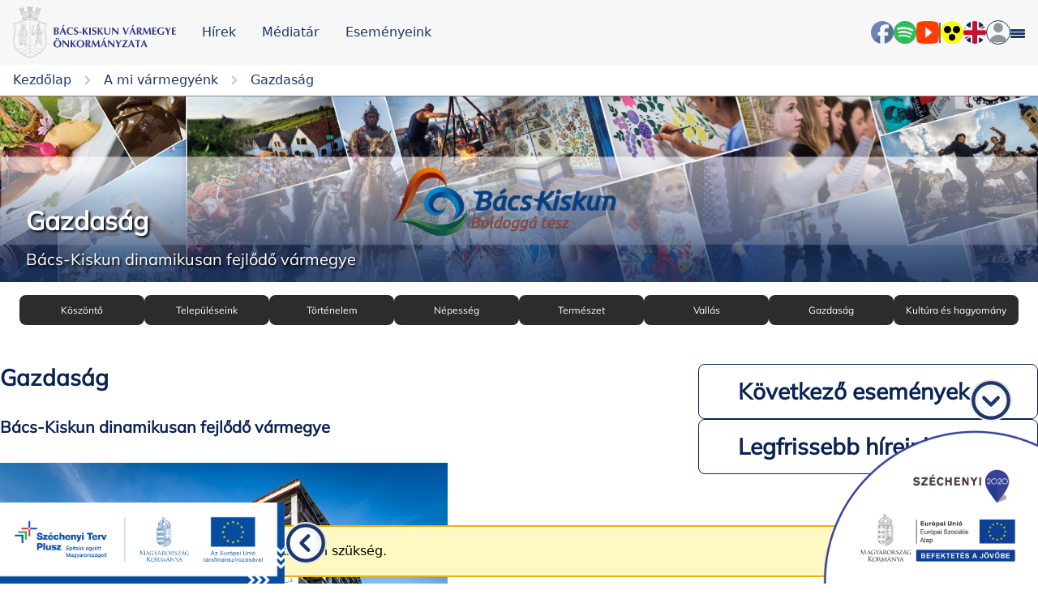

--- FILE ---
content_type: text/html; charset=UTF-8
request_url: https://www.bacskiskun.hu/lap/gazdasag
body_size: 25011
content:
<!doctype html>
<html lang="hu">

<head>
    <meta charset="UTF-8">
    <link rel="icon" type="image/svg+xml" href="https://www.bacskiskun.hu/assets/white_logo.svg" />
    <meta name="viewport" content="width=device-width, user-scalable=no, initial-scale=1.0, maximum-scale=1.0, minimum-scale=1.0">
    <meta http-equiv="X-UA-Compatible" content="ie=edge">
    <meta name="csrf-token" content="OUKILDdMkSs9guKp1KMt1BWcjAFK1H66eti3afaX" />
    <link href="https://maxcdn.bootstrapcdn.com/font-awesome/4.7.0/css/font-awesome.min.css" rel="stylesheet" />

            <title>Gazdaság - Bács-Kiskun Vármegye Önkormányzata</title>
    
        

    
    <link rel="preload" as="style" href="https://www.bacskiskun.hu/build/assets/app-BARyz46V.css" /><link rel="stylesheet" href="https://www.bacskiskun.hu/build/assets/app-BARyz46V.css" />        <style >[wire\:loading], [wire\:loading\.delay], [wire\:loading\.inline-block], [wire\:loading\.inline], [wire\:loading\.block], [wire\:loading\.flex], [wire\:loading\.table], [wire\:loading\.grid], [wire\:loading\.inline-flex] {display: none;}[wire\:loading\.delay\.shortest], [wire\:loading\.delay\.shorter], [wire\:loading\.delay\.short], [wire\:loading\.delay\.long], [wire\:loading\.delay\.longer], [wire\:loading\.delay\.longest] {display:none;}[wire\:offline] {display: none;}[wire\:dirty]:not(textarea):not(input):not(select) {display: none;}input:-webkit-autofill, select:-webkit-autofill, textarea:-webkit-autofill {animation-duration: 50000s;animation-name: livewireautofill;}@keyframes livewireautofill { from {} }</style>

    <script src="https://code.jquery.com/jquery-3.6.2.slim.min.js"
        integrity="sha256-E3P3OaTZH+HlEM7f1gdAT3lHAn4nWBZXuYe89DFg2d0=" crossorigin="anonymous"></script>

    <link rel="stylesheet" href="https://cdn.jsdelivr.net/npm/flatpickr/dist/flatpickr.min.css">
    <script src="https://cdn.jsdelivr.net/npm/flatpickr"></script>
    <script src="https://npmcdn.com/flatpickr/dist/l10n/hu.js"></script>
    <script src="https://cdn.jsdelivr.net/npm/chart.js@3.9.1/dist/chart.min.js"></script>
    <script src="https://cdn.jsdelivr.net/npm/chartjs-plugin-datalabels@2.0.0/dist/chartjs-plugin-datalabels.min.js">
    </script>
    <script src="https://cdnjs.cloudflare.com/ajax/libs/alpinejs/3.5.0/cdn.js"
        integrity="sha512-TO3HlfWxoi4Yy4QuDf6YKLoHmmyzbB2L0kInsoAIKPt92FZTZC04hnnrCxIa7KJxHYLmOfkwNxHg0SgjbwfDgQ=="
        crossorigin="anonymous" referrerpolicy="no-referrer" defer></script>

    <script type="text/javascript" src="https://unpkg.com/default-passive-events"></script>



    <link rel="apple-touch-icon" sizes="57x57" href="https://www.bacskiskun.hu/assets/favicon/apple-icon-57x57.png">
<link rel="apple-touch-icon" sizes="60x60" href="https://www.bacskiskun.hu/assets/favicon/apple-icon-60x60.png">
<link rel="apple-touch-icon" sizes="72x72" href="https://www.bacskiskun.hu/assets/favicon/apple-icon-72x72.png">
<link rel="apple-touch-icon" sizes="76x76" href="https://www.bacskiskun.hu/assets/favicon/apple-icon-76x76.png">
<link rel="apple-touch-icon" sizes="114x114" href="https://www.bacskiskun.hu/assets/favicon/apple-icon-114x114.png">
<link rel="apple-touch-icon" sizes="120x120" href="https://www.bacskiskun.hu/assets/favicon/apple-icon-120x120.png">
<link rel="apple-touch-icon" sizes="144x144" href="https://www.bacskiskun.hu/assets/favicon/apple-icon-144x144.png">
<link rel="apple-touch-icon" sizes="152x152" href="https://www.bacskiskun.hu/assets/favicon/apple-icon-152x152.png">
<link rel="apple-touch-icon" sizes="180x180" href="https://www.bacskiskun.hu/assets/favicon/apple-icon-180x180.png">
<link rel="icon" type="image/png" sizes="192x192" href="https://www.bacskiskun.hu/assets/favicon/android-icon-192x192.png">
<link rel="icon" type="image/png" sizes="32x32" href="https://www.bacskiskun.hu/assets/favicon/favicon-32x32.png">
<link rel="icon" type="image/png" sizes="96x96" href="https://www.bacskiskun.hu/assets/favicon/favicon-96x96.png">
<link rel="icon" type="image/png" sizes="16x16" href="https://www.bacskiskun.hu/assets/favicon/favicon-16x16.png">
<link rel="manifest" href="https://www.bacskiskun.hu/assets/favicon/manifest.json">
<meta name="msapplication-TileColor" content="#ffffff">
<meta name="msapplication-TileImage" content="/ms-icon-144x144.png">
<meta name="theme-color" content="#ffffff">
    <!-- Google tag (gtag.js) -->
            <script async src="https://www.googletagmanager.com/gtag/js?id=G-D60V2Q9S9W"></script>
<script>
    window.dataLayer = window.dataLayer || [];

    function gtag() {
        dataLayer.push(arguments);
    }
    gtag('js', new Date());

    gtag('config', 'G-D60V2Q9S9W');
</script>
    
</head>

<body>
    <nav class="header__wrapper">
    <div class="bkmo-container_wider">
        <div class="header">
            <div class="header__left-content">
                <a class="header__logo" href="https://www.bacskiskun.hu">
                    <img class="header__logo__img" src="https://www.bacskiskun.hu/assets/bkvm_logo.svg" alt="logo">
                </a>
                <a class="header__nav-link text-16-medium d-none d-lg-block"
                    href="https://www.bacskiskun.hu/lap/hirek">Hírek</a>
                <a class="header__nav-link text-16-medium d-none d-lg-block"
                    href="https://www.bacskiskun.hu/lap/hirek-mediatar">Médiatár</a>
                
                <a class="header__nav-link text-16-medium d-none d-lg-block"
                    href="https://www.bacskiskun.hu/lap/esemenyeink">Eseményeink</a>
            </div>
            <div class="header__right-content">
                <div class="header__search">
                    
                </div>
                <a class="header__action-link" href="https://www.facebook.com/bacskiskunamimegyenk/?locale=hu_HU"
                    target="_blank">
                    <img class="header__action-icon" src="https://www.bacskiskun.hu/assets/header-facebook.png" alt="Facebook">
                </a>
                <a class="header__action-link"
                    href="https://open.spotify.com/show/4fMDIYXvs5GVX6sxuV8IZd?fbclid=IwAR10wC9mNiJuobWfvFkl-nN4nk3PLiWr3JM0v7O1LoQtcEpfaVnWxeHveFw"
                    target="_blank">
                    <img class="header__action-icon" src="https://www.bacskiskun.hu/assets/header-spotify.png" alt="Spotify">
                </a>
                <a class="header__action-link" href="https://www.youtube.com/channel/UCrDJrjMHnZ540I-laP5rrKQ"
                    target="_blank">
                    <img class="header__action-icon" src="https://www.bacskiskun.hu/assets/header-youtube.png" alt="YouTube">
                </a>
                <span class="separator"></span>
                <button id="accessibilityBtn" class="header__accessible-view header__action-link d-none d-lg-flex">
                    <img class="header__action-icon" src="/assets/accessible-view.svg" alt="accessibility icon">
                </button>
                <a class="header__action-link header__flag"
                    href="https://www.bacskiskun.hu/lap/our-county-english" class="header__flag">
                    <img class="header__action-icon header__flag__icon" src="/assets/flag-uk.svg" alt="uk flag">
                </a>
                <div class="header__avatar h-100">
                    <div class="nav-dropdown__wrapper h-100 d-flex align-items-center ">
    <div class="nav-dropdown-btn blue-border full-round" target="profile_dropdown">
        <img class="header__action-icon" src="/assets/avatar.svg" alt="avatar">
    </div>
    <div id="profile_dropdown" class="nav-dropdown__content" >
                    <a class="nav-dropdown__item" href="https://www.bacskiskun.hu/bejelentkezes" >
                <div class="nav-dropdown__item-text">Bejelentkezés</div>
            </a>
                    <a class="nav-dropdown__item" href="https://www.bacskiskun.hu/regisztracio" >
                <div class="nav-dropdown__item-text">Regisztráció</div>
            </a>
            </div>
</div>
                </div>
                
                <div class="sidebar__toggler d-inline-block" id="sidebar-toggle">
                    <div class="stick stick__top"></div>
                    <div class="stick stick__middle"></div>
                    <div class="stick stick__bottom"></div>
                </div>
            </div>
        </div>
    </div>
</nav>
    <div class="sidebar__wrapper d-flex flex-column justify-content-between overflow-scroll" id="sidebar-menu">

    <div class="px-4">
                                    <div class="d-flex justify-content-between parent-page" id="parent-page-0">
                    <h6 class="sidebar__page-title my-2">
                        A mi vármegyénk
                    </h6>
                    <img class="sidebar__dropdown-icon closed" src="https://www.bacskiskun.hu/assets/down-icon.svg" alt="down arrow">
                </div>
                <div class="sidebar__child-page ms-3" id="child-pages-0">
                                            <a href="https://www.bacskiskun.hu/lap/president-s-welcome">
                            <h6 class="sidebar__page-title my-2">
                                Köszöntő
                            </h6>
                        </a>
                                            <a href="https://www.bacskiskun.hu/lap/telepuleseink">
                            <h6 class="sidebar__page-title my-2">
                                Településeink
                            </h6>
                        </a>
                                            <a href="https://www.bacskiskun.hu/lap/tortenelem">
                            <h6 class="sidebar__page-title my-2">
                                Történelem
                            </h6>
                        </a>
                                            <a href="https://www.bacskiskun.hu/lap/nepesseg">
                            <h6 class="sidebar__page-title my-2">
                                Népesség
                            </h6>
                        </a>
                                            <a href="https://www.bacskiskun.hu/lap/kultura">
                            <h6 class="sidebar__page-title my-2">
                                Kultúra és hagyomány
                            </h6>
                        </a>
                                            <a href="https://www.bacskiskun.hu/lap/termeszet">
                            <h6 class="sidebar__page-title my-2">
                                Természet
                            </h6>
                        </a>
                                            <a href="https://www.bacskiskun.hu/lap/vallas">
                            <h6 class="sidebar__page-title my-2">
                                Vallás
                            </h6>
                        </a>
                                            <a href="https://www.bacskiskun.hu/lap/gazdasag">
                            <h6 class="sidebar__page-title my-2">
                                Gazdaság
                            </h6>
                        </a>
                                    </div>
                        <hr>
                                    <div class="d-flex justify-content-between parent-page" id="parent-page-1">
                    <h6 class="sidebar__page-title my-2">
                        Önkormányzat
                    </h6>
                    <img class="sidebar__dropdown-icon closed" src="https://www.bacskiskun.hu/assets/down-icon.svg" alt="down arrow">
                </div>
                <div class="sidebar__child-page ms-3" id="child-pages-1">
                                            <a href="https://www.bacskiskun.hu/lap/szervezet">
                            <h6 class="sidebar__page-title my-2">
                                Szervezet
                            </h6>
                        </a>
                                            <a href="https://www.bacskiskun.hu/lap/tevekenysegeink">
                            <h6 class="sidebar__page-title my-2">
                                Tevékenységeink
                            </h6>
                        </a>
                                            <a href="https://www.bacskiskun.hu/lap/nemzetisegi-onkormanyzatok">
                            <h6 class="sidebar__page-title my-2">
                                Nemzetiségi önkormányzatok
                            </h6>
                        </a>
                                            <a href="https://www.bacskiskun.hu/lap/velemenyezes">
                            <h6 class="sidebar__page-title my-2">
                                Véleményezés
                            </h6>
                        </a>
                                            <a href="https://www.bacskiskun.hu/lap/projektotlet-gyujtes">
                            <h6 class="sidebar__page-title my-2">
                                Projektötlet gyűjtés 
                            </h6>
                        </a>
                                            <a href="https://www.bacskiskun.hu/lap/fejleszteseink">
                            <h6 class="sidebar__page-title my-2">
                                Fejlesztéseink
                            </h6>
                        </a>
                                    </div>
                        <hr>
                                    <a href="https://www.bacskiskun.hu/lap/kozzeteteli-listak">
                    <h6 class="sidebar__page-title my-2">
                        Közérdekű adatok
                    </h6>
                </a>
                        <hr>
                                    <div class="d-flex justify-content-between parent-page" id="parent-page-3">
                    <h6 class="sidebar__page-title my-2">
                        Választás
                    </h6>
                    <img class="sidebar__dropdown-icon closed" src="https://www.bacskiskun.hu/assets/down-icon.svg" alt="down arrow">
                </div>
                <div class="sidebar__child-page ms-3" id="child-pages-3">
                                            <a href="https://www.bacskiskun.hu/lap/2026-evi-valasztas">
                            <h6 class="sidebar__page-title my-2">
                                2026. évi választás
                            </h6>
                        </a>
                                            <a href="https://www.bacskiskun.hu/lap/valasztasi-bizottsag">
                            <h6 class="sidebar__page-title my-2">
                                Választási Ügyintézés
                            </h6>
                        </a>
                                            <a href="https://www.bacskiskun.hu/lap/bacs-kiskun-varmegyei-teruleti-valasztasi-iroda">
                            <h6 class="sidebar__page-title my-2">
                                Bács-Kiskun Vármegyei Területi Választási Iroda
                            </h6>
                        </a>
                                            <a href="https://www.bacskiskun.hu/lap/bacs-kiskun-varmegyei-teruleti-valasztasi-bizottsag">
                            <h6 class="sidebar__page-title my-2">
                                Bács-Kiskun Vármegyei Területi Választási Bizottság
                            </h6>
                        </a>
                                            <a href="https://www.bacskiskun.hu/lap/korabbi-valasztasok">
                            <h6 class="sidebar__page-title my-2">
                                Korábbi választások
                            </h6>
                        </a>
                                    </div>
                        <hr>
                                    <div class="d-flex justify-content-between parent-page" id="parent-page-4">
                    <h6 class="sidebar__page-title my-2">
                        Állásajánlataink
                    </h6>
                    <img class="sidebar__dropdown-icon closed" src="https://www.bacskiskun.hu/assets/down-icon.svg" alt="down arrow">
                </div>
                <div class="sidebar__child-page ms-3" id="child-pages-4">
                                            <a href="https://www.bacskiskun.hu/lap/allasajanlataink-paktum-irodavezeto">
                            <h6 class="sidebar__page-title my-2">
                                Állásajánlataink - Térségi főmérnök
                            </h6>
                        </a>
                                            <a href="https://www.bacskiskun.hu/lap/allasajanlataink-turisztikai-es-projektmenedzsment-munkatars">
                            <h6 class="sidebar__page-title my-2">
                                Állásajánlataink - Turisztikai és projektmenedzsment munkatárs
                            </h6>
                        </a>
                                    </div>
                        <hr>
                                    <a href="https://www.bacskiskun.hu/lap/foglalkoztatasi-es-gazdasagfejlesztesi-egyuttmukodes">
                    <h6 class="sidebar__page-title my-2">
                        Foglalkoztatási és gazdaságfejlesztési együttműködés
                    </h6>
                </a>
                        <hr>
                                    <a href="https://www.bacskiskun.hu/lap/hirek">
                    <h6 class="sidebar__page-title my-2">
                        Hírek
                    </h6>
                </a>
                        <hr>
                                    <div class="d-flex justify-content-between parent-page" id="parent-page-7">
                    <h6 class="sidebar__page-title my-2">
                        Médiatár
                    </h6>
                    <img class="sidebar__dropdown-icon closed" src="https://www.bacskiskun.hu/assets/down-icon.svg" alt="down arrow">
                </div>
                <div class="sidebar__child-page ms-3" id="child-pages-7">
                                            <a href="https://www.bacskiskun.hu/lap/filmjeink">
                            <h6 class="sidebar__page-title my-2">
                                Filmjeink
                            </h6>
                        </a>
                                            <a href="https://www.bacskiskun.hu/lap/konyveink">
                            <h6 class="sidebar__page-title my-2">
                                Könyveink
                            </h6>
                        </a>
                                            <a href="https://www.bacskiskun.hu/lap/galeria">
                            <h6 class="sidebar__page-title my-2">
                                Galéria
                            </h6>
                        </a>
                                            <a href="https://www.bacskiskun.hu/lap/bacs-megyehaza">
                            <h6 class="sidebar__page-title my-2">
                                Bács Megyeháza
                            </h6>
                        </a>
                                            <a href="https://www.bacskiskun.hu/lap/podcast">
                            <h6 class="sidebar__page-title my-2">
                                Podcast
                            </h6>
                        </a>
                                            <a href="https://www.bacskiskun.hu/lap/hirlevel">
                            <h6 class="sidebar__page-title my-2">
                                Hírlevél
                            </h6>
                        </a>
                                            <a href="https://www.bacskiskun.hu/lap/szakmai-anyagok">
                            <h6 class="sidebar__page-title my-2">
                                Szakmai anyagok
                            </h6>
                        </a>
                                            <a href="https://www.bacskiskun.hu/lap/videotar">
                            <h6 class="sidebar__page-title my-2">
                                Videotár
                            </h6>
                        </a>
                                    </div>
                        <hr>
                                    <div class="d-flex justify-content-between parent-page" id="parent-page-8">
                    <h6 class="sidebar__page-title my-2">
                        Élet Bács-Kiskunban
                    </h6>
                    <img class="sidebar__dropdown-icon closed" src="https://www.bacskiskun.hu/assets/down-icon.svg" alt="down arrow">
                </div>
                <div class="sidebar__child-page ms-3" id="child-pages-8">
                                            <a href="https://www.bacskiskun.hu/lap/a-mi-varmegyenk-2">
                            <h6 class="sidebar__page-title my-2">
                                A mi vármegyénk
                            </h6>
                        </a>
                                            <a href="https://www.bacskiskun.hu/lap/telepuleseink-2">
                            <h6 class="sidebar__page-title my-2">
                                Településeink
                            </h6>
                        </a>
                                            <a href="https://www.bacskiskun.hu/lap/esemenyeink">
                            <h6 class="sidebar__page-title my-2">
                                Eseményeink
                            </h6>
                        </a>
                                            <a href="https://www.bacskiskun.hu/lap/turisztika">
                            <h6 class="sidebar__page-title my-2">
                                Turizmus
                            </h6>
                        </a>
                                            <a href="https://www.bacskiskun.hu/lap/utvonalajanlo">
                            <h6 class="sidebar__page-title my-2">
                                Útvonalajánló
                            </h6>
                        </a>
                                            <a href="https://www.bacskiskun.hu/lap/ertektar">
                            <h6 class="sidebar__page-title my-2">
                                Értékeink
                            </h6>
                        </a>
                                            <a href="https://www.bacskiskun.hu/lap/termektar">
                            <h6 class="sidebar__page-title my-2">
                                Terméktár
                            </h6>
                        </a>
                                            <a href="https://www.bacskiskun.hu/lap/cimketervezo">
                            <h6 class="sidebar__page-title my-2">
                                Címketervező
                            </h6>
                        </a>
                                            <a href="https://www.bacskiskun.hu/lap/barangolo">
                            <h6 class="sidebar__page-title my-2">
                                Barangoló
                            </h6>
                        </a>
                                            <a href="https://www.bacskiskun.hu/lap/osztalykirandulas">
                            <h6 class="sidebar__page-title my-2">
                                Osztálykirándulás
                            </h6>
                        </a>
                                            <a href="https://www.bacskiskun.hu/lap/okos-megye">
                            <h6 class="sidebar__page-title my-2">
                                Okos vármegye
                            </h6>
                        </a>
                                            <a href="https://www.bacskiskun.hu/lap/top-tarisznya">
                            <h6 class="sidebar__page-title my-2">
                                TOP- TARISZNYA
                            </h6>
                        </a>
                                            <a href="https://www.bacskiskun.hu/lap/fi200-bacskiskunbol%20neked">
                            <h6 class="sidebar__page-title my-2">
                                fi200 klub
                            </h6>
                        </a>
                                    </div>
                        <hr>
            </div>

    <div class="sidebar__footer d-flex justify-content-between px-2">
        <div class="d-flex gap-1">
            <button id="accessibilityBtn" class="header__accessible-view ">
                <img class="header__action-icon" src="/assets/accessible-view.svg" alt="accessibility icon">
            </button>
            <a href="https://www.bacskiskun.hu/lap/our-county-english" class="header__flag ">
                <img class="header__action-icon  header__flag__icon" src="/assets/flag-uk.svg" alt="uk flag">
            </a>
                    </div>
        <div class="header__avatar h-100">
                            <div class="d-flex">
                    <a href="https://www.bacskiskun.hu/bejelentkezes" class="auth-links">Bejelentkezés</a>
                    /
                    <a href="https://www.bacskiskun.hu/regisztracio" class="auth-links">Regisztráció</a>
                </div>
                    </div>
    </div>
</div>

    <div class="padding-top-container">
        <div class="col-12 d-flex justify-content-center align-items-center">
                                            </div>
            <div class="container-fluid">
        <div class="row">
            <div class="col-12 px-0">
                    <div class="bkmo-breadcrumb bkmo-container_wider">

        
            <a  href="/home"                 class="bkmo-breadcrumb__item">
                <span class="bkmo-breadcrumb__item__text">Kezdőlap</span>
                                    <img class="bkmo-breadcrumb__item__img" src="/assets/chevron-right-gray.svg" alt="chevron">
                            </a>
        
            <a  href="https://www.bacskiskun.hu/lap/a-mi-varmegyenk"                 class="bkmo-breadcrumb__item">
                <span class="bkmo-breadcrumb__item__text">A mi vármegyénk</span>
                                    <img class="bkmo-breadcrumb__item__img" src="/assets/chevron-right-gray.svg" alt="chevron">
                            </a>
        
            <a  href="https://www.bacskiskun.hu/lap/gazdasag"                 class="bkmo-breadcrumb__item">
                <span class="bkmo-breadcrumb__item__text">Gazdaság</span>
                            </a>
                    </div>
    
        <div class="hero-section position-relative bgIMG"
    style="background-image: url('https://www.bacskiskun.hu/storage/pages/March2023/cCbXmDJ2iIMauXrfHIq8HUe4rJ2VsP-metaa8OpcF8yMDIzLTAzLTAyXzIwMzIwMjIyNi5wbmc=-.png')" title="">
    <div class="hero-section__image-shade"></div>
    

                        <div class="hero-section__description position-absolute bottom-0  w-100">
                                    <h1 class="hero-section__description__title position-relative bkmo-container ps-3">Gazdaság
                    </h1>
                                <h5 class="hero-section__description__text bkmo-container ps-3">
                    <div class="html-content ">
    <p>B&aacute;cs-Kiskun dinamikusan fejlődő v&aacute;rmegye&nbsp;</p>
</div>
                </h5>
            </div>
            
</div>
                <div class="bkmo-container">
                    
                                                        </div>
            </div>
        </div>
        <div class="row mb-3">
            <div class="col-12 ps-lg-0 px-0">
                <div class="links-section__container">
        <div id="tiles_left_btn" class="links-section__scroll-btn-left hide"><button><img
                    src="https://www.bacskiskun.hu/assets/chevron-left-black.svg" alt="previous button"></button></div>
        <div id="links_section" class="links-section ms-auto me-auto my-3">
                            <a href="https://www.bacskiskun.hu/lap/president-s-welcome" target="_self"
        class="links-section__link position-relative
        d-inline-block " id=""
        style="background-color:#2c2c2c;">
                    
                <div class="links-section__link__overlay w-100 h-100 position-absolute top-0"></div>
        <div class="links-section__link__text position-absolute top-50 start-50">
            <p style="color: white">Köszöntő</p>
        </div>
    </a>
                            <a href="https://www.bacskiskun.hu/lap/telepuleseink" target="_self"
        class="links-section__link position-relative
        d-inline-block " id=""
        style="background-color:#2c2c2c;">
                    
                <div class="links-section__link__overlay w-100 h-100 position-absolute top-0"></div>
        <div class="links-section__link__text position-absolute top-50 start-50">
            <p style="color: white">Településeink</p>
        </div>
    </a>
                            <a href="https://www.bacskiskun.hu/lap/tortenelem" target="_self"
        class="links-section__link position-relative
        d-inline-block " id=""
        style="background-color:#2c2c2c;">
                    
                <div class="links-section__link__overlay w-100 h-100 position-absolute top-0"></div>
        <div class="links-section__link__text position-absolute top-50 start-50">
            <p style="color: white">Történelem</p>
        </div>
    </a>
                            <a href="https://www.bacskiskun.hu/lap/nepesseg" target="_self"
        class="links-section__link position-relative
        d-inline-block " id=""
        style="background-color:#2c2c2c;">
                    
                <div class="links-section__link__overlay w-100 h-100 position-absolute top-0"></div>
        <div class="links-section__link__text position-absolute top-50 start-50">
            <p style="color: white">Népesség</p>
        </div>
    </a>
                            <a href="https://www.bacskiskun.hu/lap/termeszet" target="_self"
        class="links-section__link position-relative
        d-inline-block " id=""
        style="background-color:#2c2c2c;">
                    
                <div class="links-section__link__overlay w-100 h-100 position-absolute top-0"></div>
        <div class="links-section__link__text position-absolute top-50 start-50">
            <p style="color: white">Természet</p>
        </div>
    </a>
                            <a href="https://www.bacskiskun.hu/lap/vallas" target="_self"
        class="links-section__link position-relative
        d-inline-block " id=""
        style="background-color:#2c2c2c;">
                    
                <div class="links-section__link__overlay w-100 h-100 position-absolute top-0"></div>
        <div class="links-section__link__text position-absolute top-50 start-50">
            <p style="color: white">Vallás</p>
        </div>
    </a>
                            <a href="https://www.bacskiskun.hu/lap/gazdasag" target="_self"
        class="links-section__link position-relative
        d-inline-block " id=""
        style="background-color:#2c2c2c;">
                    
                <div class="links-section__link__overlay w-100 h-100 position-absolute top-0"></div>
        <div class="links-section__link__text position-absolute top-50 start-50">
            <p style="color: white">Gazdaság</p>
        </div>
    </a>
                            <a href="https://www.bacskiskun.hu/lap/kultura" target="_self"
        class="links-section__link position-relative
        d-inline-block " id=""
        style="background-color:#2c2c2c;">
                    
                <div class="links-section__link__overlay w-100 h-100 position-absolute top-0"></div>
        <div class="links-section__link__text position-absolute top-50 start-50">
            <p style="color: white">Kultúra és hagyomány</p>
        </div>
    </a>
                                            </div>
        <div id="tiles_right_btn" class="links-section__scroll-btn-right hide"><button><img
                    src="https://www.bacskiskun.hu/assets/chevron-right-black.svg" alt="next button"></button></div>
    </div>
    <div class="dashboard-template-page__wrapper">
        <div class="bkmo-container">
            <div class="dashboard-template-page__article__wrapper">
                <article class="dashboard-template-page__article">
                    <h2 class="dashboard-template-page__article__title">
                        Gazdaság
                    </h2>
                    <h5 class="dashboard-template-page__article__subtitle">
                        <div class="html-content ">
    <p>B&aacute;cs-Kiskun dinamikusan fejlődő v&aacute;rmegye&nbsp;</p>
</div>
                    </h5>
                                        <div class="html-content dashboard-template-page__article__text">
    <p><img src="../../../storage/pages/September2024/pictures/c6kIbrjjgTOVge0hV6uiD72rfRtq3xuVY6wjM7tB.jpg" alt="" width="552" height="369" /></p>
<p>B&aacute;cs-Kiskunban t&ouml;bb mint 100 ezer v&aacute;llalkoz&aacute;st tartanak nyilv&aacute;n, ezeknek bő h&aacute;romnegyede egy&eacute;ni v&aacute;llalkoz&oacute; &ndash; ar&aacute;nyuk az orsz&aacute;gos &aacute;tlagn&aacute;l 10 sz&aacute;zal&eacute;kkal magasabb. A legal&aacute;bb 10 fővel műk&ouml;dő t&aacute;rsas v&aacute;llalkoz&aacute;sok k&eacute;t sz&aacute;zal&eacute;kot k&eacute;pviselnek, &eacute;s &ouml;sszesen k&ouml;zel 300 olyan c&eacute;g műk&ouml;dik a v&aacute;rmegy&eacute;ben, amely legal&aacute;bb 50 főt foglalkoztat.&nbsp;</p>
<p>A nemzetgazdas&aacute;gi &aacute;gak szerint az &ouml;sszes v&aacute;llalkoz&aacute;s csaknem fel&eacute;t a mezőgazdas&aacute;gban tev&eacute;kenykedik, szint&eacute;n kiemelkedő tov&aacute;bb&aacute; a kereskedelemmel &eacute;s az ingatlan&uuml;gyletekkel foglalkoz&oacute; v&aacute;llalkoz&aacute;sok ar&aacute;nya. B&aacute;cs-Kiskun gazdas&aacute;g&aacute;ban meghat&aacute;roz&oacute; ugyanakkor a j&aacute;rműipar is: a Mercedes-Benz Manufactoring Hungary Kft. nemzetgazdas&aacute;gi szinten is meghat&aacute;roz&oacute; teljes&iacute;tm&eacute;ny&eacute;vel folyamatosan vezeti a B&aacute;cs-Kiskunban műk&ouml;dő c&eacute;gek toplist&aacute;j&aacute;t.&nbsp; &nbsp;</p>
<p>A v&aacute;rmegye gazdas&aacute;gi fejlőd&eacute;s&eacute;t jelzi, hogy az elm&uacute;lt &eacute;vekben a munkan&eacute;lk&uuml;lis&eacute;g a 8 sz&aacute;zal&eacute;kos szintről tart&oacute;san 5 sz&aacute;zal&eacute;k al&aacute; cs&ouml;kkent.&nbsp;</p>
<p>B&aacute;cs-Kiskunban 2014-től kezdődően p&eacute;lda&eacute;rt&eacute;kű egy&uuml;ttműk&ouml;d&eacute;s ment&eacute;n val&oacute;sult meg a Ter&uuml;leti- &eacute;s Ter&uuml;letfejleszt&eacute;si Operat&iacute;v Program (TOP) csaknem 800 t&aacute;mogatott projektje, &ouml;sszesen 113 milli&aacute;rd forint &eacute;rt&eacute;kben. A 2021&ndash;2027 k&ouml;z&ouml;tti uni&oacute;s k&ouml;lts&eacute;gvet&eacute;si ciklusban pedig &uacute;jabb sz&aacute;zmilli&aacute;rd forint &eacute;rkezik a v&aacute;rmegy&eacute;be ter&uuml;let- &eacute;s telep&uuml;l&eacute;sfejleszt&eacute;si c&eacute;lokra.</p>
<p><a href="../../../lap/gazdasagfejlesztes" target="_blank" rel="noopener">C&eacute;lunk tov&aacute;bbra is a tud&aacute;s bőv&iacute;t&eacute;se, &uacute;j technol&oacute;gi&aacute;k alkalmaz&aacute;sa &eacute;s a t&aacute;rsadalmi tőke gyarap&iacute;t&aacute;sa.</a></p>
<p>&nbsp;</p>
<p>&nbsp;</p>
<p>&nbsp;</p>
</div>

                </article>
                <div class="dashboard-template-page__side-cards">
                    <div class="collapsible-card " id='stick_me'>
    <div type="button" data-bs-toggle="collapse" data-bs-target="#collapseNextEvents" aria-expanded="true" tabindex="0"
        aria-controls="collapseNextEvents"
        class="collapsible-card__header  collapsed  ">
        <h2 class="collapsible-card__header__text">Következő események</h2>
        <img class="collapsible-card__header__icon" src="/assets/chevron-up-blue.svg" alt="chevron">
    </div>
    <div class="collapse " id="collapseNextEvents">
        <div class="collapsible-card__divider"></div>
        <div class="collapsible-card__body carousel__wrapper">
            <div id="collapseNextEventsCarousel" class="carousel collapsible-card__carousel" data-bs-ride="carousel">
                <div class="carousel-inner">
                    <div class="collapsible-card__list">

        
            <div
                class="carousel-item collapsible-card__carousel__item collapsible-card__carousel__item__events
             active             ">
                                    <div class="mb-3">

                        <a class="event-list-card__link" href="https://www.bacskiskun.hu/esemenyek/a-magyar-kultura-napja-2026">
        <div class="event-list-card">
            <div class="event-list-card__date">
                <p class="event-list-card__date__month">
                    Január

                </p>

                <p class="event-list-card__date__day">20</p>
                <p class="event-list-card__date__weekday">
                    Kedd
                </p>
                <p class="event-list-card__date__year d-none">
                    2026
                </p>
            </div>
            <div class="event-list-card__details event-list-card__details_compact">
                <p class="event-list-card__details__text my-bold-text">
                    A Magyar Kultúra Napja 2026
                </p>
                <p class="event-list-card__details__text"> A Magyar Kult&uacute;ra Napja tisztelet&eacute;re szervezett esem&eacute;nysorozat Baj&aacute;n.</p>
                <p class="event-list-card__details__text text-center">
                                        <b>Baja</b> -   17:00 -  22:00
                </p>
            </div>
        </div>
    </a>
                    </div>
                                    <div class="mb-3">

                        <a class="event-list-card__link" href="https://www.bacskiskun.hu/esemenyek/magyar-kultura-napja-kiskunmajsa">
        <div class="event-list-card">
            <div class="event-list-card__date">
                <p class="event-list-card__date__month">
                    Január

                </p>

                <p class="event-list-card__date__day">22</p>
                <p class="event-list-card__date__weekday">
                    Csütörtök
                </p>
                <p class="event-list-card__date__year d-none">
                    2026
                </p>
            </div>
            <div class="event-list-card__details event-list-card__details_compact">
                <p class="event-list-card__details__text my-bold-text">
                    Magyar Kultúra Napja - Kiskunmajsa
                </p>
                <p class="event-list-card__details__text"> A jeles naphoz kapcsol&oacute;dva Grecs&oacute; Kriszti&aacute;n &iacute;r&oacute;, &uacute;js&aacute;g&iacute;r&oacute; &eacute;rkezik hozz&aacute;nk, akivel egy k&ouml;tetlen besz&eacute;lget&eacute;s sor&aacute;n "Ap&aacute;m &uuml;zent" c&iacute;mű k&ouml;nyve ker&uuml;l f&oacute;kuszba, szem&eacute;ly&eacute;vel pedig a kort&aacute;rs magyar irodalomhoz is kapcsol&oacute;dunk.&nbsp;</p>
                <p class="event-list-card__details__text text-center">
                                        <b>Kiskunmajsa</b> -   17:00 -  20:00
                </p>
            </div>
        </div>
    </a>
                    </div>
                                    <div class="mb-3">

                        <a class="event-list-card__link" href="https://www.bacskiskun.hu/esemenyek/kultura-napi-gala-balloszogon">
        <div class="event-list-card">
            <div class="event-list-card__date">
                <p class="event-list-card__date__month">
                    Január

                </p>

                <p class="event-list-card__date__day">22</p>
                <p class="event-list-card__date__weekday">
                    Csütörtök
                </p>
                <p class="event-list-card__date__year d-none">
                    2026
                </p>
            </div>
            <div class="event-list-card__details event-list-card__details_compact">
                <p class="event-list-card__details__text my-bold-text">
                    Kultúra Napi Gála Ballószögön
                </p>
                <p class="event-list-card__details__text"> V&aacute;runk szeretettel mindenkit a Magyar Kult&uacute;ra Napj&aacute;n a Faluh&aacute;zba!Zene, &eacute;nek, t&aacute;nc, vers, mese, h&iacute;mz&eacute;s, hagyom&aacute;nyőrz&eacute;s..., ezek mind az est műsor&aacute;ban helyet kapnak. Ball&oacute;sz&ouml;giek &eacute;s kedves bar&aacute;tok k&eacute;sz&uuml;lnek, hogy egy&uuml;tt &uuml;nnepelj&uuml;k a kult&uacute;r&aacute;t. Tartsanak vel&uuml;nk!</p>
                <p class="event-list-card__details__text text-center">
                                        <b>Ballószög</b> -   18:00 -  22:00
                </p>
            </div>
        </div>
    </a>
                    </div>
                            </div>
        
            <div
                class="carousel-item collapsible-card__carousel__item collapsible-card__carousel__item__events
                        ">
                                    <div class="mb-3">

                        <a class="event-list-card__link" href="https://www.bacskiskun.hu/esemenyek/hajosi-idosek-napja">
        <div class="event-list-card">
            <div class="event-list-card__date">
                <p class="event-list-card__date__month">
                    Január

                </p>

                <p class="event-list-card__date__day">24</p>
                <p class="event-list-card__date__weekday">
                    Szombat
                </p>
                <p class="event-list-card__date__year d-none">
                    2026
                </p>
            </div>
            <div class="event-list-card__details event-list-card__details_compact">
                <p class="event-list-card__details__text my-bold-text">
                    Hajósi Idősek Napja
                </p>
                <p class="event-list-card__details__text"> Sok szeretettel v&aacute;runk minden 60 &eacute;v feletti haj&oacute;si lakost a Művelőd&eacute;si H&aacute;zba!&nbsp;A rendezv&eacute;ny a TOP_PLUSZ-3.1.3-23-BK1-2023-00001 azonos&iacute;t&oacute;sz&aacute;m&uacute;, "Egy&uuml;tt Haj&oacute;s V&aacute;ros kultur&aacute;lis k&ouml;z&ouml;ss&eacute;gfejleszt&eacute;s&eacute;&eacute;rt" c&iacute;mű projekt keret&eacute;ben val&oacute;sul meg.</p>
                <p class="event-list-card__details__text text-center">
                                        <b>Hajós</b> -   10:00 -  14:00
                </p>
            </div>
        </div>
    </a>
                    </div>
                                    <div class="mb-3">

                        <a class="event-list-card__link" href="https://www.bacskiskun.hu/esemenyek/vince-napi-setalo-borkostolo-2026">
        <div class="event-list-card">
            <div class="event-list-card__date">
                <p class="event-list-card__date__month">
                    Január

                </p>

                <p class="event-list-card__date__day">24</p>
                <p class="event-list-card__date__weekday">
                    Szombat
                </p>
                <p class="event-list-card__date__year d-none">
                    2026
                </p>
            </div>
            <div class="event-list-card__details event-list-card__details_compact">
                <p class="event-list-card__details__text my-bold-text">
                    Vince-napi sétáló borkóstoló 2026
                </p>
                <p class="event-list-card__details__text"> Id&eacute;n Vince napj&aacute;n egy lenyűg&ouml;ző helysz&iacute;nre h&iacute;vunk benneteket! A megszokott Pincefalu helyett most Haj&oacute;s sz&iacute;v&eacute;ben, a Haj&oacute;si Barokk Kast&eacute;ly gy&ouml;ny&ouml;rű, t&ouml;rt&eacute;nelmi falai k&ouml;z&ouml;tt ker&uuml;l megrendez&eacute;sre a Vince napi s&eacute;t&aacute;l&oacute; bork&oacute;stol&oacute;.</p>
                <p class="event-list-card__details__text text-center">
                                        <b>Hajós</b> -   14:00 -  22:00
                </p>
            </div>
        </div>
    </a>
                    </div>
                                    <div class="mb-3">

                        <a class="event-list-card__link" href="https://www.bacskiskun.hu/esemenyek/svab-bal-2026">
        <div class="event-list-card">
            <div class="event-list-card__date">
                <p class="event-list-card__date__month">
                    Január

                </p>

                <p class="event-list-card__date__day">31</p>
                <p class="event-list-card__date__weekday">
                    Szombat
                </p>
                <p class="event-list-card__date__year d-none">
                    2026
                </p>
            </div>
            <div class="event-list-card__details event-list-card__details_compact">
                <p class="event-list-card__details__text my-bold-text">
                    Sváb Bál 2026
                </p>
                <p class="event-list-card__details__text"> A Cs&aacute;szrt&ouml;lt&eacute;si N&eacute;met Nemzetis&eacute;gi &Ouml;nkorm&aacute;nyzat &eacute;s Cs&aacute;sz&aacute;rt&ouml;lt&eacute;s K&ouml;zs&eacute;g &Ouml;nkorm&aacute;nyzata szeretettel v&aacute;r mindenkit a Teleh&aacute;zban rendezett Sv&aacute;b B&aacute;lba.</p>
                <p class="event-list-card__details__text text-center">
                                        <b>Császártöltés</b> -   18:00 -  23:30
                </p>
            </div>
        </div>
    </a>
                    </div>
                            </div>
            </div>
                    
                </div>
            </div>
            <div class="collapsible-card__carousel__pagination">
                                    <button class="collapsible-card__carousel__pagination__item collapsible-card__carousel__pagination__item_active" type="button" data-bs-target="#collapseNextEventsCarousel"
                        data-bs-slide-to="0" aria-current="1">
                    </button>
                                    <button class="collapsible-card__carousel__pagination__item" type="button" data-bs-target="#collapseNextEventsCarousel"
                        data-bs-slide-to="1" aria-current="">
                    </button>
                            </div>
        </div>
        <div class="collapsible-card__btn">
                            <button tabindex="0" class="button redirect-btn button_primary button__append-icon_arrow" id="" type="button" 
    
          onclick="window.open('https://www.bacskiskun.hu/lap/esemenyeink')"
    
                >
    További eseményeink
</button>
                    </div>
    </div>
</div>

<script>
    document.addEventListener('keydown', function (e) {
    const el = e.target;

    // Only act on elements that have data-bs-toggle="collapse"
    if (el.matches('[data-bs-toggle="collapse"]')) {
        if (e.key === 'Enter' || e.key === ' ') {
            e.preventDefault();
            el.click();
        }
    }
});
</script>
                    <div class="collapsible-card " id='stick_me'>
    <div type="button" data-bs-toggle="collapse" data-bs-target="#collapseNextNews" aria-expanded="true" tabindex="0"
        aria-controls="collapseNextNews"
        class="collapsible-card__header  collapsed  ">
        <h2 class="collapsible-card__header__text">Legfrissebb híreink</h2>
        <img class="collapsible-card__header__icon" src="/assets/chevron-up-blue.svg" alt="chevron">
    </div>
    <div class="collapse " id="collapseNextNews">
        <div class="collapsible-card__divider"></div>
        <div class="collapsible-card__body carousel__wrapper">
            <div id="collapseNextNewsCarousel" class="carousel collapsible-card__carousel" data-bs-ride="carousel">
                <div class="carousel-inner">
                    <div class="collapsible-card__list tile-view">

                    <div
                class="carousel-item collapsible-card__carousel__item collapsible-card__carousel__item__news
             active             ">
                                    <div class="mb-3">
                        
                        
                        <div tabindex="0" style="cursor: pointer;" onclick="window.location.href='https://www.bacskiskun.hu/hirek/belteruleti-utfejlesztes-csolyospalos-kozsegben-projektinditas'" class="custom-tabindex-element">
                            <div class="news-article " data-card-index="">
    <div class="news-article__image-wrapper position-relative">
        <div class="news-article__image-shade"></div>
        <img class="news-article__image w-100" src="https://www.bacskiskun.hu/storage/news/January2026/COKnQsCy7IFicbGBn0ttMOhYxOCPKn-metaQ3PDs2x5b3Nww6Fsb3MuanBn-.jpg"
            alt="">
        <div class="news-article__details-tile">
            <div class="news-article__details-tile__city">
                <p>
                    Csólyospálos 
                </p>
            </div>
            <div class="news-article__details-tile__date">
                <p class="text-base">2026. 01. 14.</p>
            </div>
        </div>
    </div>
    <div class="news-article__lower-section">
        <div class="news-article__lower-section__title">
            <h3 >Belterületi útfejlesztés Csólyospálos községben - projektindítás</h3>
        </div>
        <div class="html-content news-article__lower-section__desc">
    Cs&oacute;lyosp&aacute;los K&ouml;zs&eacute;g &Ouml;nkorm&aacute;nyzata p&aacute;ly&aacute;zatot ny&uacute;jtott be a Ter&uuml;let- &eacute;s Telep&uuml;l&eacute;sfejleszt&eacute;si Operat&iacute;v Program Plusz, TOP_PLUSZ-1.2.3-21 BELTER&Uuml;LETI UTAK FEJLESZT&Eacute;SE felh&iacute;v&aacute;sra &bdquo;Belter&uuml;leti &uacute;tfejleszt&eacute;s Cs&oacute;lyosp&aacute;los k&ouml;zs&eacute;gben&rdquo; c&iacute;mmel (projekt azonos&iacute;t&oacute;sz&aacute;ma: TOP_PLUSZ-1.2.3-21-BK1-2023-00026). A projekt keret&eacute;ben 71,00 milli&oacute; Ft vissza nem t&eacute;r&iacute;tendő eur&oacute;pai uni&oacute;s forr&aacute;sb&oacute;l a fő c&eacute;l a telep&uuml;l&eacute;s 3 utc&aacute;j&aacute;nak meg&uacute;j&iacute;t&aacute;sa.
</div>
        <div class="news-article__details-list">
            <div class="news-article__details-list__date">
                <p>2026. 01. 14.</p>
            </div>
            <div class="news-article__details-list__cities" data-bs-toggle="tooltip" data-bs-placement="top"
                title="[ Csólyospálos ]">
                <p>
                                            [
                                                    Csólyospálos
                                                                            ]
                                    </p>
            </div>
        </div>
        <div class="news-article__lower-section__footer">
            <div class="news-article__lower-section__footer__icons">
                                                                                    
                                                                    
                                                </div>
            <div class="news-article__lower-section__footer__see-more">
                <p class="me-2">Részletek</p>
                <div>
                    <img class="w-100" src="https://www.bacskiskun.hu/assets/news/see-more-icon.svg" alt="see more icon">
                </div>
            </div>
        </div>
        <div class="news-article__lower-section__dropdown-toggle card-dropdown-toggle"
            data-index="">
            <img src="https://www.bacskiskun.hu/assets/down-icon.svg" alt="down arrow">
        </div>
    </div>
</div>
                        </div>
                    </div>
                            </div>
                    <div
                class="carousel-item collapsible-card__carousel__item collapsible-card__carousel__item__news
                        ">
                                    <div class="mb-3">
                        
                        
                        <div tabindex="0" style="cursor: pointer;" onclick="window.location.href='https://www.bacskiskun.hu/hirek/versenykepes-jarasok-ujabb-3-milliard-forint-fejlesztesekre-bacs-kiskunban'" class="custom-tabindex-element">
                            <div class="news-article " data-card-index="">
    <div class="news-article__image-wrapper position-relative">
        <div class="news-article__image-shade"></div>
        <img class="news-article__image w-100" src="https://www.bacskiskun.hu/storage/news/January2026/koEEnxLmdVphOmnLyy8nF2lJGrXzWE-metadmpwLmpwZw==-.jpg"
            alt="">
        <div class="news-article__details-tile">
            <div class="news-article__details-tile__city">
                <p>
                     
                </p>
            </div>
            <div class="news-article__details-tile__date">
                <p class="text-base">2026. 01. 13.</p>
            </div>
        </div>
    </div>
    <div class="news-article__lower-section">
        <div class="news-article__lower-section__title">
            <h3 >Versenyképes járások: újabb 3 milliárd forint fejlesztésekre Bács-Kiskunban</h3>
        </div>
        <div class="html-content news-article__lower-section__desc">
    2025 v&eacute;g&eacute;n lez&aacute;rult a Versenyk&eacute;pes J&aacute;r&aacute;sok Program II. &uuml;tem&eacute;ben a t&aacute;mogat&aacute;si ig&eacute;nyek beny&uacute;jt&aacute;sa, &iacute;gy B&aacute;cs-Kiskun v&aacute;rmegy&eacute;ben is &uacute;jabb, &ouml;sszess&eacute;g&eacute;ben t&ouml;bb mint 3 milli&aacute;rd forint hazai forr&aacute;s ny&iacute;lik meg az egy&uuml;ttműk&ouml;dő &ouml;nkorm&aacute;nyzatok sz&aacute;m&aacute;ra. Cikk&uuml;nkből az is kider&uuml;l, hogy az I. &uuml;temben milyen konkr&eacute;t fejleszt&eacute;sek kaptak t&aacute;mogat&aacute;st az egyes j&aacute;r&aacute;sokan.&nbsp;
</div>
        <div class="news-article__details-list">
            <div class="news-article__details-list__date">
                <p>2026. 01. 13.</p>
            </div>
            <div class="news-article__details-list__cities" data-bs-toggle="tooltip" data-bs-placement="top"
                title="">
                <p>
                                    </p>
            </div>
        </div>
        <div class="news-article__lower-section__footer">
            <div class="news-article__lower-section__footer__icons">
                                                            <img class="d-inline-block category-icon" src="https://www.bacskiskun.hu/storage/categories/February2023/MpghxdhPKV9bTNZweCw2mrncIPThgJ-metaaWtvbl9nYXpkYXNhZ2Zlamxlc3p0ZXMucG5n-.png"
        alt="épülő Bács-Kiskun" data-bs-toggle="tooltip" data-bs-placement="top"
        title="épülő Bács-Kiskun">
                        
                                                </div>
            <div class="news-article__lower-section__footer__see-more">
                <p class="me-2">Részletek</p>
                <div>
                    <img class="w-100" src="https://www.bacskiskun.hu/assets/news/see-more-icon.svg" alt="see more icon">
                </div>
            </div>
        </div>
        <div class="news-article__lower-section__dropdown-toggle card-dropdown-toggle"
            data-index="">
            <img src="https://www.bacskiskun.hu/assets/down-icon.svg" alt="down arrow">
        </div>
    </div>
</div>
                        </div>
                    </div>
                            </div>
                    <div
                class="carousel-item collapsible-card__carousel__item collapsible-card__carousel__item__news
                        ">
                                    <div class="mb-3">
                        
                        
                        <div tabindex="0" style="cursor: pointer;" onclick="window.location.href='https://www.bacskiskun.hu/hirek/forro-teaval-indult-kozossegepites-lett-belole-peldas-osszefogas-szalkszentmartonban'" class="custom-tabindex-element">
                            <div class="news-article " data-card-index="">
    <div class="news-article__image-wrapper position-relative">
        <div class="news-article__image-shade"></div>
        <img class="news-article__image w-100" src="https://www.bacskiskun.hu/storage/news/January2026/Nrf7FCXB4NEu2ieSNDvo1uJ8P47j7Y-metaZTE0MGEyMWQtOTUzMy00NDQ4LTg0MWYtN2YzNWViYTg1NWVmLmpwZw==-.jpg"
            alt="">
        <div class="news-article__details-tile">
            <div class="news-article__details-tile__city">
                <p>
                     
                </p>
            </div>
            <div class="news-article__details-tile__date">
                <p class="text-base">2026. 01. 12.</p>
            </div>
        </div>
    </div>
    <div class="news-article__lower-section">
        <div class="news-article__lower-section__title">
            <h3 >Forró teával indult, közösségépítés lett belőle: példás összefogás Szalkszentmártonban</h3>
        </div>
        <div class="html-content news-article__lower-section__desc">
    A hideg t&eacute;li napokban p&eacute;lda&eacute;rt&eacute;kű &ouml;sszefog&aacute;s bontakozott ki Szalkszentm&aacute;rtonban. A Szalkszentm&aacute;rtoni Polg&aacute;rőr Egyes&uuml;let kezdem&eacute;nyez&eacute;s&eacute;re a falu k&ouml;zpontj&aacute;ban &uuml;sth&aacute;zat &aacute;ll&iacute;tottak fel, ahol j&oacute; forr&oacute; te&aacute;val v&aacute;rt&aacute;k a j&aacute;r&oacute;kelőket. A c&eacute;l azonban hamar t&uacute;lnőtt egy poh&aacute;r meleg italon: kider&uuml;lt, hogy a kedves sz&oacute;, a figyelem &eacute;s az &ouml;sszefog&aacute;s ereje legal&aacute;bb ennyit sz&aacute;m&iacute;t.
</div>
        <div class="news-article__details-list">
            <div class="news-article__details-list__date">
                <p>2026. 01. 12.</p>
            </div>
            <div class="news-article__details-list__cities" data-bs-toggle="tooltip" data-bs-placement="top"
                title="">
                <p>
                                    </p>
            </div>
        </div>
        <div class="news-article__lower-section__footer">
            <div class="news-article__lower-section__footer__icons">
                                                            <img class="d-inline-block category-icon" src="https://www.bacskiskun.hu/storage/categories/February2023/MpghxdhPKV9bTNZweCw2mrncIPThgJ-metaaWtvbl9nYXpkYXNhZ2Zlamxlc3p0ZXMucG5n-.png"
        alt="épülő Bács-Kiskun" data-bs-toggle="tooltip" data-bs-placement="top"
        title="épülő Bács-Kiskun">
                        
                                            <img class="d-inline-block category-icon" src="https://www.bacskiskun.hu/storage/categories/February2023/jBwTaxf3QcLxC20wgN1CeXFldm3QQk-metaaWtvbl9rZXQtZm9seW8ta296dC5wbmc=-.png"
        alt="két folyó közt" data-bs-toggle="tooltip" data-bs-placement="top"
        title="két folyó közt">
                        
                                                </div>
            <div class="news-article__lower-section__footer__see-more">
                <p class="me-2">Részletek</p>
                <div>
                    <img class="w-100" src="https://www.bacskiskun.hu/assets/news/see-more-icon.svg" alt="see more icon">
                </div>
            </div>
        </div>
        <div class="news-article__lower-section__dropdown-toggle card-dropdown-toggle"
            data-index="">
            <img src="https://www.bacskiskun.hu/assets/down-icon.svg" alt="down arrow">
        </div>
    </div>
</div>
                        </div>
                    </div>
                            </div>
                    <div
                class="carousel-item collapsible-card__carousel__item collapsible-card__carousel__item__news
                        ">
                                    <div class="mb-3">
                        
                        
                        <div tabindex="0" style="cursor: pointer;" onclick="window.location.href='https://www.bacskiskun.hu/hirek/top-plusz-tamogatast-nyert-csaszartoltes-es-jaszszentlaszlo-erre-koltik'" class="custom-tabindex-element">
                            <div class="news-article " data-card-index="">
    <div class="news-article__image-wrapper position-relative">
        <div class="news-article__image-shade"></div>
        <img class="news-article__image w-100" src="https://www.bacskiskun.hu/storage/news/January2026/THavvPHKOZ3vbz6TYgR35e6uuSCV21-metacGVvcGxlLW1ha2luZy10aHVtYi11cC1zaWduLWluLWNpcmNsZS0yMDI0LTExLTI2LTIxLTI3LTA4LXV0Yy5qcGc=-.jpg"
            alt="">
        <div class="news-article__details-tile">
            <div class="news-article__details-tile__city">
                <p>
                     
                </p>
            </div>
            <div class="news-article__details-tile__date">
                <p class="text-base">2026. 01. 06.</p>
            </div>
        </div>
    </div>
    <div class="news-article__lower-section">
        <div class="news-article__lower-section__title">
            <h3 >TOP Plusz támogatást nyert Császártöltés és Jászszentlászló, erre költik</h3>
        </div>
        <div class="html-content news-article__lower-section__desc">
    A TOP Plusz program keret&eacute;ben jelentős hum&aacute;n fejleszt&eacute;si forr&aacute;shoz jut k&eacute;t B&aacute;cs-Kiskun v&aacute;rmegyei telep&uuml;l&eacute;s: Cs&aacute;sz&aacute;rt&ouml;lt&eacute;s 27 milli&oacute; forint, m&iacute;g J&aacute;szszentl&aacute;szl&oacute; 35,5 milli&oacute; forint vissza nem t&eacute;r&iacute;tendő t&aacute;mogat&aacute;st nyert el. A fejleszt&eacute;sek c&eacute;lja a helyi k&ouml;z&ouml;ss&eacute;gek megerős&iacute;t&eacute;se, az eg&eacute;szs&eacute;gmegőrz&eacute;s, valamint a telep&uuml;l&eacute;si identit&aacute;s tudatos erős&iacute;t&eacute;se.
</div>
        <div class="news-article__details-list">
            <div class="news-article__details-list__date">
                <p>2026. 01. 06.</p>
            </div>
            <div class="news-article__details-list__cities" data-bs-toggle="tooltip" data-bs-placement="top"
                title="">
                <p>
                                    </p>
            </div>
        </div>
        <div class="news-article__lower-section__footer">
            <div class="news-article__lower-section__footer__icons">
                                                                                    
                                                </div>
            <div class="news-article__lower-section__footer__see-more">
                <p class="me-2">Részletek</p>
                <div>
                    <img class="w-100" src="https://www.bacskiskun.hu/assets/news/see-more-icon.svg" alt="see more icon">
                </div>
            </div>
        </div>
        <div class="news-article__lower-section__dropdown-toggle card-dropdown-toggle"
            data-index="">
            <img src="https://www.bacskiskun.hu/assets/down-icon.svg" alt="down arrow">
        </div>
    </div>
</div>
                        </div>
                    </div>
                            </div>
                    <div
                class="carousel-item collapsible-card__carousel__item collapsible-card__carousel__item__news
                        ">
                                    <div class="mb-3">
                        
                        
                        <div tabindex="0" style="cursor: pointer;" onclick="window.location.href='https://www.bacskiskun.hu/hirek/eld-tovabb-legendainkat-elj-tovabb-egeszsegesen-projektinditas'" class="custom-tabindex-element">
                            <div class="news-article " data-card-index="">
    <div class="news-article__image-wrapper position-relative">
        <div class="news-article__image-shade"></div>
        <img class="news-article__image w-100" src="https://www.bacskiskun.hu/storage/news/December2025/miEYIFG7EASc8JN5DaJbrs1LpBc6B0-metaQTJfdGFibGFfVFAzMTNfMDAwMjFfQmFsbG9zem9nX3dlYi5qcGc=-.jpg"
            alt="">
        <div class="news-article__details-tile">
            <div class="news-article__details-tile__city">
                <p>
                    Ballószög, Helvécia 
                </p>
            </div>
            <div class="news-article__details-tile__date">
                <p class="text-base">2025. 12. 30.</p>
            </div>
        </div>
    </div>
    <div class="news-article__lower-section">
        <div class="news-article__lower-section__title">
            <h3 >Éld tovább! (legendáinkat). Élj tovább (egészségesen)! - projektindítás</h3>
        </div>
        <div class="html-content news-article__lower-section__desc">
    Ball&oacute;sz&ouml;g Nagyk&ouml;zs&eacute;g &Ouml;nkorm&aacute;nyzata p&aacute;ly&aacute;zatot ny&uacute;jtott be a Ter&uuml;let- &eacute;s Telep&uuml;l&eacute;sfejleszt&eacute;si Operat&iacute;v Program Plusz, TOP_PLUSZ-3.1.3-23 HELYI HUM&Aacute;N FEJLESZT&Eacute;SEK elnevez&eacute;sű felh&iacute;v&aacute;sra &bdquo;&Eacute;ld tov&aacute;bb! (legend&aacute;inkat). &Eacute;lj tov&aacute;bb (eg&eacute;szs&eacute;gesen)!&rdquo; c&iacute;mmel (projekt azonos&iacute;t&oacute;sz&aacute;ma: TOP_PLUSZ-3.1.3-23-BK1-2024-00021). A projekt keret&eacute;ben 113,40 milli&oacute; forint vissza nem t&eacute;r&iacute;tendő eur&oacute;pai uni&oacute;s forr&aacute;sb&oacute;l c&eacute;l az egy&uuml;ttműk&ouml;d&eacute;sek erős&iacute;t&eacute;s&eacute;t c&eacute;lz&oacute; k&ouml;z&ouml;ss&eacute;gi programok megval&oacute;s&iacute;t&aacute;sa.
</div>
        <div class="news-article__details-list">
            <div class="news-article__details-list__date">
                <p>2025. 12. 30.</p>
            </div>
            <div class="news-article__details-list__cities" data-bs-toggle="tooltip" data-bs-placement="top"
                title="[ Ballószög, Helvécia ]">
                <p>
                                            [
                                                    Ballószög
                                                            ,
                                                                                Helvécia
                                                                            ]
                                    </p>
            </div>
        </div>
        <div class="news-article__lower-section__footer">
            <div class="news-article__lower-section__footer__icons">
                                                                                    
                                                                    
                                                </div>
            <div class="news-article__lower-section__footer__see-more">
                <p class="me-2">Részletek</p>
                <div>
                    <img class="w-100" src="https://www.bacskiskun.hu/assets/news/see-more-icon.svg" alt="see more icon">
                </div>
            </div>
        </div>
        <div class="news-article__lower-section__dropdown-toggle card-dropdown-toggle"
            data-index="">
            <img src="https://www.bacskiskun.hu/assets/down-icon.svg" alt="down arrow">
        </div>
    </div>
</div>
                        </div>
                    </div>
                            </div>
                    <div
                class="carousel-item collapsible-card__carousel__item collapsible-card__carousel__item__news
                        ">
                                    <div class="mb-3">
                        
                        
                        <div tabindex="0" style="cursor: pointer;" onclick="window.location.href='https://www.bacskiskun.hu/hirek/500-adagos-fozokonyha-kialakitasa-projektinditas'" class="custom-tabindex-element">
                            <div class="news-article " data-card-index="">
    <div class="news-article__image-wrapper position-relative">
        <div class="news-article__image-shade"></div>
        <img class="news-article__image w-100" src="https://www.bacskiskun.hu/storage/news/December2025/4JYP5KUyzMyudXm1vfx7XpwrpKYCGg-metaVGlzemFhbHDDoXIuanBn-.jpg"
            alt="">
        <div class="news-article__details-tile">
            <div class="news-article__details-tile__city">
                <p>
                    Tiszaalpár 
                </p>
            </div>
            <div class="news-article__details-tile__date">
                <p class="text-base">2025. 12. 27.</p>
            </div>
        </div>
    </div>
    <div class="news-article__lower-section">
        <div class="news-article__lower-section__title">
            <h3 >&quot;500 adagos&quot; Főzőkonyha kialakítása - projektindítás</h3>
        </div>
        <div class="html-content news-article__lower-section__desc">
    A Tiszaalp&aacute;ri Pejtsik B&eacute;la Nagyk&ouml;zs&eacute;gi &eacute;s Iskolai K&ouml;nyvt&aacute;r p&aacute;ly&aacute;zatot ny&uacute;jtott be a Ter&uuml;let- &eacute;s Telep&uuml;l&eacute;sfejleszt&eacute;si Operat&iacute;v Program Plusz, TOP_PLUSZ-1.1.1-21 HELYI GAZDAS&Aacute;GFEJLESZT&Eacute;S felh&iacute;v&aacute;sra &bdquo;500 adagos Főzőkonyha kialak&iacute;t&aacute;sa&rdquo; c&iacute;mmel (projekt azonos&iacute;t&oacute;sz&aacute;ma: TOP_PLUSZ-1.1.1-21-BK1-2022-00011). A projekt keret&eacute;ben 575,00 milli&oacute; Ft vissza nem t&eacute;r&iacute;tendő eur&oacute;pai uni&oacute;s forr&aacute;sb&oacute;l a fő c&eacute;l egy főzőkonyha &eacute;s &eacute;tkező kialak&iacute;t&aacute;sa.
</div>
        <div class="news-article__details-list">
            <div class="news-article__details-list__date">
                <p>2025. 12. 27.</p>
            </div>
            <div class="news-article__details-list__cities" data-bs-toggle="tooltip" data-bs-placement="top"
                title="[ Tiszaalpár ]">
                <p>
                                            [
                                                    Tiszaalpár
                                                                            ]
                                    </p>
            </div>
        </div>
        <div class="news-article__lower-section__footer">
            <div class="news-article__lower-section__footer__icons">
                                                                                    
                                            <img class="d-inline-block category-icon" src="https://www.bacskiskun.hu/storage/categories/February2023/IOLKMzJAVZUB17sDq0xni2TWZpevwJ-metaaWtvbl90b3AtZmVqbGVzenRlc2VrLnBuZw==-.png"
        alt="TOP-fejlesztések" data-bs-toggle="tooltip" data-bs-placement="top"
        title="TOP-fejlesztések">
                        
                                                                    
                                                </div>
            <div class="news-article__lower-section__footer__see-more">
                <p class="me-2">Részletek</p>
                <div>
                    <img class="w-100" src="https://www.bacskiskun.hu/assets/news/see-more-icon.svg" alt="see more icon">
                </div>
            </div>
        </div>
        <div class="news-article__lower-section__dropdown-toggle card-dropdown-toggle"
            data-index="">
            <img src="https://www.bacskiskun.hu/assets/down-icon.svg" alt="down arrow">
        </div>
    </div>
</div>
                        </div>
                    </div>
                            </div>
                    <div
                class="carousel-item collapsible-card__carousel__item collapsible-card__carousel__item__news
                        ">
                                    <div class="mb-3">
                        
                        
                        <div tabindex="0" style="cursor: pointer;" onclick="window.location.href='https://www.bacskiskun.hu/hirek/belteruleti-utfejlesztes-csikerian-projektzaras'" class="custom-tabindex-element">
                            <div class="news-article " data-card-index="">
    <div class="news-article__image-wrapper position-relative">
        <div class="news-article__image-shade"></div>
        <img class="news-article__image w-100" src="https://www.bacskiskun.hu/storage/news/December2025/3CNsdH3GaPtRBsOt1x3lSzde8T74s8-metaQ3Npa8OpcmlhLmpwZw==-.jpg"
            alt="">
        <div class="news-article__details-tile">
            <div class="news-article__details-tile__city">
                <p>
                    Csikéria 
                </p>
            </div>
            <div class="news-article__details-tile__date">
                <p class="text-base">2025. 12. 23.</p>
            </div>
        </div>
    </div>
    <div class="news-article__lower-section">
        <div class="news-article__lower-section__title">
            <h3 >Belterületi útfejlesztés Csikérián - projektzárás</h3>
        </div>
        <div class="html-content news-article__lower-section__desc">
    Csik&eacute;ria K&ouml;zs&eacute;gi &Ouml;nkorm&aacute;nyzat p&aacute;ly&aacute;zatot ny&uacute;jtott be a Ter&uuml;let- &eacute;s Telep&uuml;l&eacute;sfejleszt&eacute;si Operat&iacute;v Program Plusz, TOP_PLUSZ-1.2.3-21 BELTER&Uuml;LETI UTAK FEJLESZT&Eacute;SE felh&iacute;v&aacute;sra &bdquo;Belter&uuml;leti &uacute;tfejleszt&eacute;s Csik&eacute;ri&aacute;n&rdquo; c&iacute;mmel (projekt azonos&iacute;t&oacute;sz&aacute;ma: TOP_PLUSZ-1.2.3-21-BK1-2023-00021). A projekt keret&eacute;ben 44,00 milli&oacute; Ft vissza nem t&eacute;r&iacute;tendő eur&oacute;pai uni&oacute;s forr&aacute;sb&oacute;l egy &uacute;j utca ki&eacute;p&iacute;t&eacute;se val&oacute;sult meg.
</div>
        <div class="news-article__details-list">
            <div class="news-article__details-list__date">
                <p>2025. 12. 23.</p>
            </div>
            <div class="news-article__details-list__cities" data-bs-toggle="tooltip" data-bs-placement="top"
                title="[ Csikéria ]">
                <p>
                                            [
                                                    Csikéria
                                                                            ]
                                    </p>
            </div>
        </div>
        <div class="news-article__lower-section__footer">
            <div class="news-article__lower-section__footer__icons">
                                                                                    
                                            <img class="d-inline-block category-icon" src="https://www.bacskiskun.hu/storage/categories/February2023/IOLKMzJAVZUB17sDq0xni2TWZpevwJ-metaaWtvbl90b3AtZmVqbGVzenRlc2VrLnBuZw==-.png"
        alt="TOP-fejlesztések" data-bs-toggle="tooltip" data-bs-placement="top"
        title="TOP-fejlesztések">
                        
                                                                    
                                                </div>
            <div class="news-article__lower-section__footer__see-more">
                <p class="me-2">Részletek</p>
                <div>
                    <img class="w-100" src="https://www.bacskiskun.hu/assets/news/see-more-icon.svg" alt="see more icon">
                </div>
            </div>
        </div>
        <div class="news-article__lower-section__dropdown-toggle card-dropdown-toggle"
            data-index="">
            <img src="https://www.bacskiskun.hu/assets/down-icon.svg" alt="down arrow">
        </div>
    </div>
</div>
                        </div>
                    </div>
                            </div>
                    <div
                class="carousel-item collapsible-card__carousel__item collapsible-card__carousel__item__news
                        ">
                                    <div class="mb-3">
                        
                        
                        <div tabindex="0" style="cursor: pointer;" onclick="window.location.href='https://www.bacskiskun.hu/hirek/epuletenergetikai-fejlesztes-kunbaracs-telepulesen-projektzaras'" class="custom-tabindex-element">
                            <div class="news-article " data-card-index="">
    <div class="news-article__image-wrapper position-relative">
        <div class="news-article__image-shade"></div>
        <img class="news-article__image w-100" src="https://www.bacskiskun.hu/storage/news/December2025/al9AyuQgckVHHgt8rDiLPHvzksvRqR-metaS3VuYmFyYWNzLmpwZw==-.jpg"
            alt="">
        <div class="news-article__details-tile">
            <div class="news-article__details-tile__city">
                <p>
                    Kunbaracs 
                </p>
            </div>
            <div class="news-article__details-tile__date">
                <p class="text-base">2025. 12. 23.</p>
            </div>
        </div>
    </div>
    <div class="news-article__lower-section">
        <div class="news-article__lower-section__title">
            <h3 >Épületenergetikai fejlesztés Kunbaracs településen - projektzárás</h3>
        </div>
        <div class="html-content news-article__lower-section__desc">
    Kunbaracs K&ouml;zs&eacute;g &Ouml;nkorm&aacute;nyzata p&aacute;ly&aacute;zatot ny&uacute;jtott be a Ter&uuml;let- &eacute;s Telep&uuml;l&eacute;sfejleszt&eacute;si Operat&iacute;v Program Plusz, TOP_PLUSZ-2.1.1-21 &Ouml;NKORM&Aacute;NYZATI &Eacute;P&Uuml;LETEK ENERGETIKAI KORSZERŰS&Iacute;T&Eacute;SE felh&iacute;v&aacute;sra &bdquo;&Eacute;p&uuml;letenergetikai fejleszt&eacute;s Kunbaracs telep&uuml;l&eacute;sen&rdquo; c&iacute;mmel (projekt azonos&iacute;t&oacute;sz&aacute;ma: TOP_PLUSZ-2.1.1-21-BK1-2022-00001). A projekt keret&eacute;ben 93,01 milli&oacute; Ft vissza nem t&eacute;r&iacute;tendő eur&oacute;pai uni&oacute;s forr&aacute;sb&oacute;l a művelőd&eacute;si h&aacute;z &eacute;p&uuml;let&eacute;nek energetikai fejleszt&eacute;se val&oacute;sult meg.
</div>
        <div class="news-article__details-list">
            <div class="news-article__details-list__date">
                <p>2025. 12. 23.</p>
            </div>
            <div class="news-article__details-list__cities" data-bs-toggle="tooltip" data-bs-placement="top"
                title="[ Kunbaracs ]">
                <p>
                                            [
                                                    Kunbaracs
                                                                            ]
                                    </p>
            </div>
        </div>
        <div class="news-article__lower-section__footer">
            <div class="news-article__lower-section__footer__icons">
                                                                                    
                                            <img class="d-inline-block category-icon" src="https://www.bacskiskun.hu/storage/categories/February2023/IOLKMzJAVZUB17sDq0xni2TWZpevwJ-metaaWtvbl90b3AtZmVqbGVzenRlc2VrLnBuZw==-.png"
        alt="TOP-fejlesztések" data-bs-toggle="tooltip" data-bs-placement="top"
        title="TOP-fejlesztések">
                        
                                                                    
                                                </div>
            <div class="news-article__lower-section__footer__see-more">
                <p class="me-2">Részletek</p>
                <div>
                    <img class="w-100" src="https://www.bacskiskun.hu/assets/news/see-more-icon.svg" alt="see more icon">
                </div>
            </div>
        </div>
        <div class="news-article__lower-section__dropdown-toggle card-dropdown-toggle"
            data-index="">
            <img src="https://www.bacskiskun.hu/assets/down-icon.svg" alt="down arrow">
        </div>
    </div>
</div>
                        </div>
                    </div>
                            </div>
            </div>
                    
                </div>
            </div>
            <div class="collapsible-card__carousel__pagination">
                                    <button class="collapsible-card__carousel__pagination__item collapsible-card__carousel__pagination__item_active" type="button" data-bs-target="#collapseNextNewsCarousel"
                        data-bs-slide-to="0" aria-current="1">
                    </button>
                                    <button class="collapsible-card__carousel__pagination__item" type="button" data-bs-target="#collapseNextNewsCarousel"
                        data-bs-slide-to="1" aria-current="">
                    </button>
                                    <button class="collapsible-card__carousel__pagination__item" type="button" data-bs-target="#collapseNextNewsCarousel"
                        data-bs-slide-to="2" aria-current="">
                    </button>
                                    <button class="collapsible-card__carousel__pagination__item" type="button" data-bs-target="#collapseNextNewsCarousel"
                        data-bs-slide-to="3" aria-current="">
                    </button>
                                    <button class="collapsible-card__carousel__pagination__item" type="button" data-bs-target="#collapseNextNewsCarousel"
                        data-bs-slide-to="4" aria-current="">
                    </button>
                                    <button class="collapsible-card__carousel__pagination__item" type="button" data-bs-target="#collapseNextNewsCarousel"
                        data-bs-slide-to="5" aria-current="">
                    </button>
                                    <button class="collapsible-card__carousel__pagination__item" type="button" data-bs-target="#collapseNextNewsCarousel"
                        data-bs-slide-to="6" aria-current="">
                    </button>
                                    <button class="collapsible-card__carousel__pagination__item" type="button" data-bs-target="#collapseNextNewsCarousel"
                        data-bs-slide-to="7" aria-current="">
                    </button>
                            </div>
        </div>
        <div class="collapsible-card__btn">
                            <button tabindex="0" class="button redirect-btn button_primary button__append-icon_arrow" id="" type="button" 
    
          onclick="window.open('https://www.bacskiskun.hu/lap/hirek')"
    
                >
    További híreink
</button>
                        </div>
    </div>
</div>

<script>
    document.addEventListener('keydown', function (e) {
    const el = e.target;

    // Only act on elements that have data-bs-toggle="collapse"
    if (el.matches('[data-bs-toggle="collapse"]')) {
        if (e.key === 'Enter' || e.key === ' ') {
            e.preventDefault();
            el.click();
        }
    }
});
</script>
                </div>
            </div>
        </div>
        
        <div class="dashboard-template-page__slider__wrapper">
            <div class="bkmo-container">
                <div class="data-sheet-page__government-news-slider__wrapper mt-2">
    <section class="data-sheet-page__government-news-slider">

        <div class="section-header position-relative" >

    <h3 class="section-header__text z-2 ">Hírek</h3>
        <div class="section-header__more-btn z-2">
                    <button  class="button redirect-btn button_secondary button__append-icon_arrow" id="" type="button" 
    
          onclick="window.open('https://www.bacskiskun.hu/lap/hirek')"
    
                >
    További választási híreink
</button>
            </div>
</div>
        <div class="data-sheet-page__government-news-slider__body tile-view">

                <div class="event-slider">
    <div class="event-slider__body">
        <div type="button" class="event-slider__body__prev">
            <img src="/assets/chevron-left-black.svg" alt="chevron left">
        </div>
        <div class="event-slider__body__cards__wrapper">
            <div class="event-slider__body__cards">
                <div class="event-slider__body__cards__item">
                            
                            
                            <div tabindex="0" style="cursor: pointer;" onclick="window.location.href='https://www.bacskiskun.hu/hirek/belteruleti-utfejlesztes-csolyospalos-kozsegben-projektinditas'" class="custom-tabindex-element">
                                <div class="news-article " data-card-index="">
    <div class="news-article__image-wrapper position-relative">
        <div class="news-article__image-shade"></div>
        <img class="news-article__image w-100" src="https://www.bacskiskun.hu/storage/news/January2026/COKnQsCy7IFicbGBn0ttMOhYxOCPKn-metaQ3PDs2x5b3Nww6Fsb3MuanBn-.jpg"
            alt="">
        <div class="news-article__details-tile">
            <div class="news-article__details-tile__city">
                <p>
                    Csólyospálos 
                </p>
            </div>
            <div class="news-article__details-tile__date">
                <p class="text-base">2026. 01. 14.</p>
            </div>
        </div>
    </div>
    <div class="news-article__lower-section">
        <div class="news-article__lower-section__title">
            <h3 >Belterületi útfejlesztés Csólyospálos községben - projektindítás</h3>
        </div>
        <div class="html-content news-article__lower-section__desc">
    Cs&oacute;lyosp&aacute;los K&ouml;zs&eacute;g &Ouml;nkorm&aacute;nyzata p&aacute;ly&aacute;zatot ny&uacute;jtott be a Ter&uuml;let- &eacute;s Telep&uuml;l&eacute;sfejleszt&eacute;si Operat&iacute;v Program Plusz, TOP_PLUSZ-1.2.3-21 BELTER&Uuml;LETI UTAK FEJLESZT&Eacute;SE felh&iacute;v&aacute;sra &bdquo;Belter&uuml;leti &uacute;tfejleszt&eacute;s Cs&oacute;lyosp&aacute;los k&ouml;zs&eacute;gben&rdquo; c&iacute;mmel (projekt azonos&iacute;t&oacute;sz&aacute;ma: TOP_PLUSZ-1.2.3-21-BK1-2023-00026). A projekt keret&eacute;ben 71,00 milli&oacute; Ft vissza nem t&eacute;r&iacute;tendő eur&oacute;pai uni&oacute;s forr&aacute;sb&oacute;l a fő c&eacute;l a telep&uuml;l&eacute;s 3 utc&aacute;j&aacute;nak meg&uacute;j&iacute;t&aacute;sa.
</div>
        <div class="news-article__details-list">
            <div class="news-article__details-list__date">
                <p>2026. 01. 14.</p>
            </div>
            <div class="news-article__details-list__cities" data-bs-toggle="tooltip" data-bs-placement="top"
                title="[ Csólyospálos ]">
                <p>
                                            [
                                                    Csólyospálos
                                                                            ]
                                    </p>
            </div>
        </div>
        <div class="news-article__lower-section__footer">
            <div class="news-article__lower-section__footer__icons">
                                                                                    
                                                                    
                                                </div>
            <div class="news-article__lower-section__footer__see-more">
                <p class="me-2">Részletek</p>
                <div>
                    <img class="w-100" src="https://www.bacskiskun.hu/assets/news/see-more-icon.svg" alt="see more icon">
                </div>
            </div>
        </div>
        <div class="news-article__lower-section__dropdown-toggle card-dropdown-toggle"
            data-index="">
            <img src="https://www.bacskiskun.hu/assets/down-icon.svg" alt="down arrow">
        </div>
    </div>
</div>
                            </div>
                        </div>
                                            <div class="event-slider__body__cards__item">
                            
                            
                            <div tabindex="0" style="cursor: pointer;" onclick="window.location.href='https://www.bacskiskun.hu/hirek/versenykepes-jarasok-ujabb-3-milliard-forint-fejlesztesekre-bacs-kiskunban'" class="custom-tabindex-element">
                                <div class="news-article " data-card-index="">
    <div class="news-article__image-wrapper position-relative">
        <div class="news-article__image-shade"></div>
        <img class="news-article__image w-100" src="https://www.bacskiskun.hu/storage/news/January2026/koEEnxLmdVphOmnLyy8nF2lJGrXzWE-metadmpwLmpwZw==-.jpg"
            alt="">
        <div class="news-article__details-tile">
            <div class="news-article__details-tile__city">
                <p>
                     
                </p>
            </div>
            <div class="news-article__details-tile__date">
                <p class="text-base">2026. 01. 13.</p>
            </div>
        </div>
    </div>
    <div class="news-article__lower-section">
        <div class="news-article__lower-section__title">
            <h3 >Versenyképes járások: újabb 3 milliárd forint fejlesztésekre Bács-Kiskunban</h3>
        </div>
        <div class="html-content news-article__lower-section__desc">
    2025 v&eacute;g&eacute;n lez&aacute;rult a Versenyk&eacute;pes J&aacute;r&aacute;sok Program II. &uuml;tem&eacute;ben a t&aacute;mogat&aacute;si ig&eacute;nyek beny&uacute;jt&aacute;sa, &iacute;gy B&aacute;cs-Kiskun v&aacute;rmegy&eacute;ben is &uacute;jabb, &ouml;sszess&eacute;g&eacute;ben t&ouml;bb mint 3 milli&aacute;rd forint hazai forr&aacute;s ny&iacute;lik meg az egy&uuml;ttműk&ouml;dő &ouml;nkorm&aacute;nyzatok sz&aacute;m&aacute;ra. Cikk&uuml;nkből az is kider&uuml;l, hogy az I. &uuml;temben milyen konkr&eacute;t fejleszt&eacute;sek kaptak t&aacute;mogat&aacute;st az egyes j&aacute;r&aacute;sokan.&nbsp;
</div>
        <div class="news-article__details-list">
            <div class="news-article__details-list__date">
                <p>2026. 01. 13.</p>
            </div>
            <div class="news-article__details-list__cities" data-bs-toggle="tooltip" data-bs-placement="top"
                title="">
                <p>
                                    </p>
            </div>
        </div>
        <div class="news-article__lower-section__footer">
            <div class="news-article__lower-section__footer__icons">
                                                            <img class="d-inline-block category-icon" src="https://www.bacskiskun.hu/storage/categories/February2023/MpghxdhPKV9bTNZweCw2mrncIPThgJ-metaaWtvbl9nYXpkYXNhZ2Zlamxlc3p0ZXMucG5n-.png"
        alt="épülő Bács-Kiskun" data-bs-toggle="tooltip" data-bs-placement="top"
        title="épülő Bács-Kiskun">
                        
                                                </div>
            <div class="news-article__lower-section__footer__see-more">
                <p class="me-2">Részletek</p>
                <div>
                    <img class="w-100" src="https://www.bacskiskun.hu/assets/news/see-more-icon.svg" alt="see more icon">
                </div>
            </div>
        </div>
        <div class="news-article__lower-section__dropdown-toggle card-dropdown-toggle"
            data-index="">
            <img src="https://www.bacskiskun.hu/assets/down-icon.svg" alt="down arrow">
        </div>
    </div>
</div>
                            </div>
                        </div>
                                            <div class="event-slider__body__cards__item">
                            
                            
                            <div tabindex="0" style="cursor: pointer;" onclick="window.location.href='https://www.bacskiskun.hu/hirek/forro-teaval-indult-kozossegepites-lett-belole-peldas-osszefogas-szalkszentmartonban'" class="custom-tabindex-element">
                                <div class="news-article " data-card-index="">
    <div class="news-article__image-wrapper position-relative">
        <div class="news-article__image-shade"></div>
        <img class="news-article__image w-100" src="https://www.bacskiskun.hu/storage/news/January2026/Nrf7FCXB4NEu2ieSNDvo1uJ8P47j7Y-metaZTE0MGEyMWQtOTUzMy00NDQ4LTg0MWYtN2YzNWViYTg1NWVmLmpwZw==-.jpg"
            alt="">
        <div class="news-article__details-tile">
            <div class="news-article__details-tile__city">
                <p>
                     
                </p>
            </div>
            <div class="news-article__details-tile__date">
                <p class="text-base">2026. 01. 12.</p>
            </div>
        </div>
    </div>
    <div class="news-article__lower-section">
        <div class="news-article__lower-section__title">
            <h3 >Forró teával indult, közösségépítés lett belőle: példás összefogás Szalkszentmártonban</h3>
        </div>
        <div class="html-content news-article__lower-section__desc">
    A hideg t&eacute;li napokban p&eacute;lda&eacute;rt&eacute;kű &ouml;sszefog&aacute;s bontakozott ki Szalkszentm&aacute;rtonban. A Szalkszentm&aacute;rtoni Polg&aacute;rőr Egyes&uuml;let kezdem&eacute;nyez&eacute;s&eacute;re a falu k&ouml;zpontj&aacute;ban &uuml;sth&aacute;zat &aacute;ll&iacute;tottak fel, ahol j&oacute; forr&oacute; te&aacute;val v&aacute;rt&aacute;k a j&aacute;r&oacute;kelőket. A c&eacute;l azonban hamar t&uacute;lnőtt egy poh&aacute;r meleg italon: kider&uuml;lt, hogy a kedves sz&oacute;, a figyelem &eacute;s az &ouml;sszefog&aacute;s ereje legal&aacute;bb ennyit sz&aacute;m&iacute;t.
</div>
        <div class="news-article__details-list">
            <div class="news-article__details-list__date">
                <p>2026. 01. 12.</p>
            </div>
            <div class="news-article__details-list__cities" data-bs-toggle="tooltip" data-bs-placement="top"
                title="">
                <p>
                                    </p>
            </div>
        </div>
        <div class="news-article__lower-section__footer">
            <div class="news-article__lower-section__footer__icons">
                                                            <img class="d-inline-block category-icon" src="https://www.bacskiskun.hu/storage/categories/February2023/MpghxdhPKV9bTNZweCw2mrncIPThgJ-metaaWtvbl9nYXpkYXNhZ2Zlamxlc3p0ZXMucG5n-.png"
        alt="épülő Bács-Kiskun" data-bs-toggle="tooltip" data-bs-placement="top"
        title="épülő Bács-Kiskun">
                        
                                            <img class="d-inline-block category-icon" src="https://www.bacskiskun.hu/storage/categories/February2023/jBwTaxf3QcLxC20wgN1CeXFldm3QQk-metaaWtvbl9rZXQtZm9seW8ta296dC5wbmc=-.png"
        alt="két folyó közt" data-bs-toggle="tooltip" data-bs-placement="top"
        title="két folyó közt">
                        
                                                </div>
            <div class="news-article__lower-section__footer__see-more">
                <p class="me-2">Részletek</p>
                <div>
                    <img class="w-100" src="https://www.bacskiskun.hu/assets/news/see-more-icon.svg" alt="see more icon">
                </div>
            </div>
        </div>
        <div class="news-article__lower-section__dropdown-toggle card-dropdown-toggle"
            data-index="">
            <img src="https://www.bacskiskun.hu/assets/down-icon.svg" alt="down arrow">
        </div>
    </div>
</div>
                            </div>
                        </div>
                                            <div class="event-slider__body__cards__item">
                            
                            
                            <div tabindex="0" style="cursor: pointer;" onclick="window.location.href='https://www.bacskiskun.hu/hirek/top-plusz-tamogatast-nyert-csaszartoltes-es-jaszszentlaszlo-erre-koltik'" class="custom-tabindex-element">
                                <div class="news-article " data-card-index="">
    <div class="news-article__image-wrapper position-relative">
        <div class="news-article__image-shade"></div>
        <img class="news-article__image w-100" src="https://www.bacskiskun.hu/storage/news/January2026/THavvPHKOZ3vbz6TYgR35e6uuSCV21-metacGVvcGxlLW1ha2luZy10aHVtYi11cC1zaWduLWluLWNpcmNsZS0yMDI0LTExLTI2LTIxLTI3LTA4LXV0Yy5qcGc=-.jpg"
            alt="">
        <div class="news-article__details-tile">
            <div class="news-article__details-tile__city">
                <p>
                     
                </p>
            </div>
            <div class="news-article__details-tile__date">
                <p class="text-base">2026. 01. 06.</p>
            </div>
        </div>
    </div>
    <div class="news-article__lower-section">
        <div class="news-article__lower-section__title">
            <h3 >TOP Plusz támogatást nyert Császártöltés és Jászszentlászló, erre költik</h3>
        </div>
        <div class="html-content news-article__lower-section__desc">
    A TOP Plusz program keret&eacute;ben jelentős hum&aacute;n fejleszt&eacute;si forr&aacute;shoz jut k&eacute;t B&aacute;cs-Kiskun v&aacute;rmegyei telep&uuml;l&eacute;s: Cs&aacute;sz&aacute;rt&ouml;lt&eacute;s 27 milli&oacute; forint, m&iacute;g J&aacute;szszentl&aacute;szl&oacute; 35,5 milli&oacute; forint vissza nem t&eacute;r&iacute;tendő t&aacute;mogat&aacute;st nyert el. A fejleszt&eacute;sek c&eacute;lja a helyi k&ouml;z&ouml;ss&eacute;gek megerős&iacute;t&eacute;se, az eg&eacute;szs&eacute;gmegőrz&eacute;s, valamint a telep&uuml;l&eacute;si identit&aacute;s tudatos erős&iacute;t&eacute;se.
</div>
        <div class="news-article__details-list">
            <div class="news-article__details-list__date">
                <p>2026. 01. 06.</p>
            </div>
            <div class="news-article__details-list__cities" data-bs-toggle="tooltip" data-bs-placement="top"
                title="">
                <p>
                                    </p>
            </div>
        </div>
        <div class="news-article__lower-section__footer">
            <div class="news-article__lower-section__footer__icons">
                                                                                    
                                                </div>
            <div class="news-article__lower-section__footer__see-more">
                <p class="me-2">Részletek</p>
                <div>
                    <img class="w-100" src="https://www.bacskiskun.hu/assets/news/see-more-icon.svg" alt="see more icon">
                </div>
            </div>
        </div>
        <div class="news-article__lower-section__dropdown-toggle card-dropdown-toggle"
            data-index="">
            <img src="https://www.bacskiskun.hu/assets/down-icon.svg" alt="down arrow">
        </div>
    </div>
</div>
                            </div>
                        </div>
                                            <div class="event-slider__body__cards__item">
                            
                            
                            <div tabindex="0" style="cursor: pointer;" onclick="window.location.href='https://www.bacskiskun.hu/hirek/eld-tovabb-legendainkat-elj-tovabb-egeszsegesen-projektinditas'" class="custom-tabindex-element">
                                <div class="news-article " data-card-index="">
    <div class="news-article__image-wrapper position-relative">
        <div class="news-article__image-shade"></div>
        <img class="news-article__image w-100" src="https://www.bacskiskun.hu/storage/news/December2025/miEYIFG7EASc8JN5DaJbrs1LpBc6B0-metaQTJfdGFibGFfVFAzMTNfMDAwMjFfQmFsbG9zem9nX3dlYi5qcGc=-.jpg"
            alt="">
        <div class="news-article__details-tile">
            <div class="news-article__details-tile__city">
                <p>
                    Ballószög, Helvécia 
                </p>
            </div>
            <div class="news-article__details-tile__date">
                <p class="text-base">2025. 12. 30.</p>
            </div>
        </div>
    </div>
    <div class="news-article__lower-section">
        <div class="news-article__lower-section__title">
            <h3 >Éld tovább! (legendáinkat). Élj tovább (egészségesen)! - projektindítás</h3>
        </div>
        <div class="html-content news-article__lower-section__desc">
    Ball&oacute;sz&ouml;g Nagyk&ouml;zs&eacute;g &Ouml;nkorm&aacute;nyzata p&aacute;ly&aacute;zatot ny&uacute;jtott be a Ter&uuml;let- &eacute;s Telep&uuml;l&eacute;sfejleszt&eacute;si Operat&iacute;v Program Plusz, TOP_PLUSZ-3.1.3-23 HELYI HUM&Aacute;N FEJLESZT&Eacute;SEK elnevez&eacute;sű felh&iacute;v&aacute;sra &bdquo;&Eacute;ld tov&aacute;bb! (legend&aacute;inkat). &Eacute;lj tov&aacute;bb (eg&eacute;szs&eacute;gesen)!&rdquo; c&iacute;mmel (projekt azonos&iacute;t&oacute;sz&aacute;ma: TOP_PLUSZ-3.1.3-23-BK1-2024-00021). A projekt keret&eacute;ben 113,40 milli&oacute; forint vissza nem t&eacute;r&iacute;tendő eur&oacute;pai uni&oacute;s forr&aacute;sb&oacute;l c&eacute;l az egy&uuml;ttműk&ouml;d&eacute;sek erős&iacute;t&eacute;s&eacute;t c&eacute;lz&oacute; k&ouml;z&ouml;ss&eacute;gi programok megval&oacute;s&iacute;t&aacute;sa.
</div>
        <div class="news-article__details-list">
            <div class="news-article__details-list__date">
                <p>2025. 12. 30.</p>
            </div>
            <div class="news-article__details-list__cities" data-bs-toggle="tooltip" data-bs-placement="top"
                title="[ Ballószög, Helvécia ]">
                <p>
                                            [
                                                    Ballószög
                                                            ,
                                                                                Helvécia
                                                                            ]
                                    </p>
            </div>
        </div>
        <div class="news-article__lower-section__footer">
            <div class="news-article__lower-section__footer__icons">
                                                                                    
                                                                    
                                                </div>
            <div class="news-article__lower-section__footer__see-more">
                <p class="me-2">Részletek</p>
                <div>
                    <img class="w-100" src="https://www.bacskiskun.hu/assets/news/see-more-icon.svg" alt="see more icon">
                </div>
            </div>
        </div>
        <div class="news-article__lower-section__dropdown-toggle card-dropdown-toggle"
            data-index="">
            <img src="https://www.bacskiskun.hu/assets/down-icon.svg" alt="down arrow">
        </div>
    </div>
</div>
                            </div>
                        </div>
                                            <div class="event-slider__body__cards__item">
                            
                            
                            <div tabindex="0" style="cursor: pointer;" onclick="window.location.href='https://www.bacskiskun.hu/hirek/500-adagos-fozokonyha-kialakitasa-projektinditas'" class="custom-tabindex-element">
                                <div class="news-article " data-card-index="">
    <div class="news-article__image-wrapper position-relative">
        <div class="news-article__image-shade"></div>
        <img class="news-article__image w-100" src="https://www.bacskiskun.hu/storage/news/December2025/4JYP5KUyzMyudXm1vfx7XpwrpKYCGg-metaVGlzemFhbHDDoXIuanBn-.jpg"
            alt="">
        <div class="news-article__details-tile">
            <div class="news-article__details-tile__city">
                <p>
                    Tiszaalpár 
                </p>
            </div>
            <div class="news-article__details-tile__date">
                <p class="text-base">2025. 12. 27.</p>
            </div>
        </div>
    </div>
    <div class="news-article__lower-section">
        <div class="news-article__lower-section__title">
            <h3 >&quot;500 adagos&quot; Főzőkonyha kialakítása - projektindítás</h3>
        </div>
        <div class="html-content news-article__lower-section__desc">
    A Tiszaalp&aacute;ri Pejtsik B&eacute;la Nagyk&ouml;zs&eacute;gi &eacute;s Iskolai K&ouml;nyvt&aacute;r p&aacute;ly&aacute;zatot ny&uacute;jtott be a Ter&uuml;let- &eacute;s Telep&uuml;l&eacute;sfejleszt&eacute;si Operat&iacute;v Program Plusz, TOP_PLUSZ-1.1.1-21 HELYI GAZDAS&Aacute;GFEJLESZT&Eacute;S felh&iacute;v&aacute;sra &bdquo;500 adagos Főzőkonyha kialak&iacute;t&aacute;sa&rdquo; c&iacute;mmel (projekt azonos&iacute;t&oacute;sz&aacute;ma: TOP_PLUSZ-1.1.1-21-BK1-2022-00011). A projekt keret&eacute;ben 575,00 milli&oacute; Ft vissza nem t&eacute;r&iacute;tendő eur&oacute;pai uni&oacute;s forr&aacute;sb&oacute;l a fő c&eacute;l egy főzőkonyha &eacute;s &eacute;tkező kialak&iacute;t&aacute;sa.
</div>
        <div class="news-article__details-list">
            <div class="news-article__details-list__date">
                <p>2025. 12. 27.</p>
            </div>
            <div class="news-article__details-list__cities" data-bs-toggle="tooltip" data-bs-placement="top"
                title="[ Tiszaalpár ]">
                <p>
                                            [
                                                    Tiszaalpár
                                                                            ]
                                    </p>
            </div>
        </div>
        <div class="news-article__lower-section__footer">
            <div class="news-article__lower-section__footer__icons">
                                                                                    
                                            <img class="d-inline-block category-icon" src="https://www.bacskiskun.hu/storage/categories/February2023/IOLKMzJAVZUB17sDq0xni2TWZpevwJ-metaaWtvbl90b3AtZmVqbGVzenRlc2VrLnBuZw==-.png"
        alt="TOP-fejlesztések" data-bs-toggle="tooltip" data-bs-placement="top"
        title="TOP-fejlesztések">
                        
                                                                    
                                                </div>
            <div class="news-article__lower-section__footer__see-more">
                <p class="me-2">Részletek</p>
                <div>
                    <img class="w-100" src="https://www.bacskiskun.hu/assets/news/see-more-icon.svg" alt="see more icon">
                </div>
            </div>
        </div>
        <div class="news-article__lower-section__dropdown-toggle card-dropdown-toggle"
            data-index="">
            <img src="https://www.bacskiskun.hu/assets/down-icon.svg" alt="down arrow">
        </div>
    </div>
</div>
                            </div>
                        </div>
                                            <div class="event-slider__body__cards__item">
                            
                            
                            <div tabindex="0" style="cursor: pointer;" onclick="window.location.href='https://www.bacskiskun.hu/hirek/belteruleti-utfejlesztes-csikerian-projektzaras'" class="custom-tabindex-element">
                                <div class="news-article " data-card-index="">
    <div class="news-article__image-wrapper position-relative">
        <div class="news-article__image-shade"></div>
        <img class="news-article__image w-100" src="https://www.bacskiskun.hu/storage/news/December2025/3CNsdH3GaPtRBsOt1x3lSzde8T74s8-metaQ3Npa8OpcmlhLmpwZw==-.jpg"
            alt="">
        <div class="news-article__details-tile">
            <div class="news-article__details-tile__city">
                <p>
                    Csikéria 
                </p>
            </div>
            <div class="news-article__details-tile__date">
                <p class="text-base">2025. 12. 23.</p>
            </div>
        </div>
    </div>
    <div class="news-article__lower-section">
        <div class="news-article__lower-section__title">
            <h3 >Belterületi útfejlesztés Csikérián - projektzárás</h3>
        </div>
        <div class="html-content news-article__lower-section__desc">
    Csik&eacute;ria K&ouml;zs&eacute;gi &Ouml;nkorm&aacute;nyzat p&aacute;ly&aacute;zatot ny&uacute;jtott be a Ter&uuml;let- &eacute;s Telep&uuml;l&eacute;sfejleszt&eacute;si Operat&iacute;v Program Plusz, TOP_PLUSZ-1.2.3-21 BELTER&Uuml;LETI UTAK FEJLESZT&Eacute;SE felh&iacute;v&aacute;sra &bdquo;Belter&uuml;leti &uacute;tfejleszt&eacute;s Csik&eacute;ri&aacute;n&rdquo; c&iacute;mmel (projekt azonos&iacute;t&oacute;sz&aacute;ma: TOP_PLUSZ-1.2.3-21-BK1-2023-00021). A projekt keret&eacute;ben 44,00 milli&oacute; Ft vissza nem t&eacute;r&iacute;tendő eur&oacute;pai uni&oacute;s forr&aacute;sb&oacute;l egy &uacute;j utca ki&eacute;p&iacute;t&eacute;se val&oacute;sult meg.
</div>
        <div class="news-article__details-list">
            <div class="news-article__details-list__date">
                <p>2025. 12. 23.</p>
            </div>
            <div class="news-article__details-list__cities" data-bs-toggle="tooltip" data-bs-placement="top"
                title="[ Csikéria ]">
                <p>
                                            [
                                                    Csikéria
                                                                            ]
                                    </p>
            </div>
        </div>
        <div class="news-article__lower-section__footer">
            <div class="news-article__lower-section__footer__icons">
                                                                                    
                                            <img class="d-inline-block category-icon" src="https://www.bacskiskun.hu/storage/categories/February2023/IOLKMzJAVZUB17sDq0xni2TWZpevwJ-metaaWtvbl90b3AtZmVqbGVzenRlc2VrLnBuZw==-.png"
        alt="TOP-fejlesztések" data-bs-toggle="tooltip" data-bs-placement="top"
        title="TOP-fejlesztések">
                        
                                                                    
                                                </div>
            <div class="news-article__lower-section__footer__see-more">
                <p class="me-2">Részletek</p>
                <div>
                    <img class="w-100" src="https://www.bacskiskun.hu/assets/news/see-more-icon.svg" alt="see more icon">
                </div>
            </div>
        </div>
        <div class="news-article__lower-section__dropdown-toggle card-dropdown-toggle"
            data-index="">
            <img src="https://www.bacskiskun.hu/assets/down-icon.svg" alt="down arrow">
        </div>
    </div>
</div>
                            </div>
                        </div>
                                            <div class="event-slider__body__cards__item">
                            
                            
                            <div tabindex="0" style="cursor: pointer;" onclick="window.location.href='https://www.bacskiskun.hu/hirek/epuletenergetikai-fejlesztes-kunbaracs-telepulesen-projektzaras'" class="custom-tabindex-element">
                                <div class="news-article " data-card-index="">
    <div class="news-article__image-wrapper position-relative">
        <div class="news-article__image-shade"></div>
        <img class="news-article__image w-100" src="https://www.bacskiskun.hu/storage/news/December2025/al9AyuQgckVHHgt8rDiLPHvzksvRqR-metaS3VuYmFyYWNzLmpwZw==-.jpg"
            alt="">
        <div class="news-article__details-tile">
            <div class="news-article__details-tile__city">
                <p>
                    Kunbaracs 
                </p>
            </div>
            <div class="news-article__details-tile__date">
                <p class="text-base">2025. 12. 23.</p>
            </div>
        </div>
    </div>
    <div class="news-article__lower-section">
        <div class="news-article__lower-section__title">
            <h3 >Épületenergetikai fejlesztés Kunbaracs településen - projektzárás</h3>
        </div>
        <div class="html-content news-article__lower-section__desc">
    Kunbaracs K&ouml;zs&eacute;g &Ouml;nkorm&aacute;nyzata p&aacute;ly&aacute;zatot ny&uacute;jtott be a Ter&uuml;let- &eacute;s Telep&uuml;l&eacute;sfejleszt&eacute;si Operat&iacute;v Program Plusz, TOP_PLUSZ-2.1.1-21 &Ouml;NKORM&Aacute;NYZATI &Eacute;P&Uuml;LETEK ENERGETIKAI KORSZERŰS&Iacute;T&Eacute;SE felh&iacute;v&aacute;sra &bdquo;&Eacute;p&uuml;letenergetikai fejleszt&eacute;s Kunbaracs telep&uuml;l&eacute;sen&rdquo; c&iacute;mmel (projekt azonos&iacute;t&oacute;sz&aacute;ma: TOP_PLUSZ-2.1.1-21-BK1-2022-00001). A projekt keret&eacute;ben 93,01 milli&oacute; Ft vissza nem t&eacute;r&iacute;tendő eur&oacute;pai uni&oacute;s forr&aacute;sb&oacute;l a művelőd&eacute;si h&aacute;z &eacute;p&uuml;let&eacute;nek energetikai fejleszt&eacute;se val&oacute;sult meg.
</div>
        <div class="news-article__details-list">
            <div class="news-article__details-list__date">
                <p>2025. 12. 23.</p>
            </div>
            <div class="news-article__details-list__cities" data-bs-toggle="tooltip" data-bs-placement="top"
                title="[ Kunbaracs ]">
                <p>
                                            [
                                                    Kunbaracs
                                                                            ]
                                    </p>
            </div>
        </div>
        <div class="news-article__lower-section__footer">
            <div class="news-article__lower-section__footer__icons">
                                                                                    
                                            <img class="d-inline-block category-icon" src="https://www.bacskiskun.hu/storage/categories/February2023/IOLKMzJAVZUB17sDq0xni2TWZpevwJ-metaaWtvbl90b3AtZmVqbGVzenRlc2VrLnBuZw==-.png"
        alt="TOP-fejlesztések" data-bs-toggle="tooltip" data-bs-placement="top"
        title="TOP-fejlesztések">
                        
                                                                    
                                                </div>
            <div class="news-article__lower-section__footer__see-more">
                <p class="me-2">Részletek</p>
                <div>
                    <img class="w-100" src="https://www.bacskiskun.hu/assets/news/see-more-icon.svg" alt="see more icon">
                </div>
            </div>
        </div>
        <div class="news-article__lower-section__dropdown-toggle card-dropdown-toggle"
            data-index="">
            <img src="https://www.bacskiskun.hu/assets/down-icon.svg" alt="down arrow">
        </div>
    </div>
</div>
                            </div>
                        </div>
                
            </div>
        </div>
        <div type="button" class="event-slider__body__next">
            <img src="/assets/chevron-right-black.svg" alt="chevron right">
        </div>
    </div>
    <div class="event-slider__pagination"></div>
</div>
            

        </div>
    </section>
</div>
                     <section class="dashboard-developments-project-page__slider">
    <div class="section-header position-relative" >

    <h3 class="section-header__text z-2 ">Kapcsolódó eseményeink</h3>
        <div class="section-header__more-btn z-2">
                    <button  class="button redirect-btn button_secondary button__append-icon_arrow" id="" type="button" 
    
          onclick="window.open('https://www.bacskiskun.hu/lap/esemenyeink')"
    
                >
    További Események ajánlataink
</button>
            </div>
</div>
    <div class="dashboard-developments-project-page__slider__body">

            <div class="event-slider">
    <div class="event-slider__body">
        <div type="button" class="event-slider__body__prev">
            <img src="/assets/chevron-left-black.svg" alt="chevron left">
        </div>
        <div class="event-slider__body__cards__wrapper">
            <div class="event-slider__body__cards">
                <div class="event-slider__body__cards__item">
                        <a href="https://www.bacskiskun.hu/esemenyek/a-magyar-kultura-napja-2026" style="min-width:100%;margin-left:10px">
        <div class="event-card-explicit event-card-explicit_tile">
            <img class="event-card-explicit__img"
                src="https://www.bacskiskun.hu/storage/news/January2026/d7qWiGJrS7a3AuFfGXdezd2oCP461f-metaYmFqYV8yMDI2MDEyMF9rZXBfMDEuanBn-.jpg "
                alt="">
            <div class="event-card-explicit__body">
                <h3 class="event-card-explicit__body__title">A Magyar Kultúra Napja 2026</h3>
                <div class="html-content event-card-explicit__body__text">
    <p>A Magyar Kult&uacute;ra Napja tisztelet&eacute;re szervezett esem&eacute;nysorozat Baj&aacute;n.</p>
</div>
                <div class="event-card-explicit__body__btn-wrapper">
                    <button  class="button redirect-btn button_primary button__append-icon_arrow button_compact" id="" type="button" 
    
          onclick="window.open('https://www.bacskiskun.hu/esemenyek/a-magyar-kultura-napja-2026')"
    
                >
    Tovább
</button>
                </div>
            </div>
            <div class="event-card-explicit__footer">
                                
                <p class="event-card-explicit__footer__title">A Magyar Kultúra Napja 2026</p>
                <div class="event-card-explicit__footer__details">
                    <p class="event-card-explicit__footer__details__date">
                        2026.01.20.</p>
                    <p class="event-card-explicit__footer__details__time">
                        17:00</p>

                                            <p class="event-card-explicit__footer__details__location">
                            Baja
                        </p>
                                    </div>
            </div>
        </div>
    </a>
                    </div>
                                    <div class="event-slider__body__cards__item">
                        <a href="https://www.bacskiskun.hu/esemenyek/magyar-kultura-napja-kiskunmajsa" style="min-width:100%;margin-left:10px">
        <div class="event-card-explicit event-card-explicit_tile">
            <img class="event-card-explicit__img"
                src="https://www.bacskiskun.hu/storage/news/January2026/5hCAAOXEen6yWEMUZ1PvALWAP7GslI-metaa2lza3VubWFqc2FfMjAyNjAxMjIuanBn-.jpg "
                alt="">
            <div class="event-card-explicit__body">
                <h3 class="event-card-explicit__body__title">Magyar Kultúra Napja - Kiskunmajsa</h3>
                <div class="html-content event-card-explicit__body__text">
    <p>A jeles naphoz kapcsol&oacute;dva Grecs&oacute; Kriszti&aacute;n &iacute;r&oacute;, &uacute;js&aacute;g&iacute;r&oacute; &eacute;rkezik hozz&aacute;nk, akivel egy k&ouml;tetlen besz&eacute;lget&eacute;s sor&aacute;n "Ap&aacute;m &uuml;zent" c&iacute;mű k&ouml;nyve ker&uuml;l f&oacute;kuszba, szem&eacute;ly&eacute;vel pedig a kort&aacute;rs magyar irodalomhoz is kapcsol&oacute;dunk.&nbsp;</p>
</div>
                <div class="event-card-explicit__body__btn-wrapper">
                    <button  class="button redirect-btn button_primary button__append-icon_arrow button_compact" id="" type="button" 
    
          onclick="window.open('https://www.bacskiskun.hu/esemenyek/magyar-kultura-napja-kiskunmajsa')"
    
                >
    Tovább
</button>
                </div>
            </div>
            <div class="event-card-explicit__footer">
                                
                <p class="event-card-explicit__footer__title">Magyar Kultúra Napja - Kiskunmajsa</p>
                <div class="event-card-explicit__footer__details">
                    <p class="event-card-explicit__footer__details__date">
                        2026.01.22.</p>
                    <p class="event-card-explicit__footer__details__time">
                        17:00</p>

                                            <p class="event-card-explicit__footer__details__location">
                            Kiskunmajsa
                        </p>
                                    </div>
            </div>
        </div>
    </a>
                    </div>
                                    <div class="event-slider__body__cards__item">
                        <a href="https://www.bacskiskun.hu/esemenyek/kultura-napi-gala-balloszogon" style="min-width:100%;margin-left:10px">
        <div class="event-card-explicit event-card-explicit_tile">
            <img class="event-card-explicit__img"
                src="https://www.bacskiskun.hu/storage/news/January2026/TW50YrGrBeFaBzYnfbuOjOZgr1mU46-metaYmFsbG9zem9nXzIwMjYwMTIyX2tlcF8wMS5qcGc=-.jpg "
                alt="">
            <div class="event-card-explicit__body">
                <h3 class="event-card-explicit__body__title">Kultúra Napi Gála Ballószögön</h3>
                <div class="html-content event-card-explicit__body__text">
    <p>V&aacute;runk szeretettel mindenkit a Magyar Kult&uacute;ra Napj&aacute;n a Faluh&aacute;zba!<br />Zene, &eacute;nek, t&aacute;nc, vers, mese, h&iacute;mz&eacute;s, hagyom&aacute;nyőrz&eacute;s..., ezek mind az est műsor&aacute;ban helyet kapnak. <br />Ball&oacute;sz&ouml;giek &eacute;s kedves bar&aacute;tok k&eacute;sz&uuml;lnek, hogy egy&uuml;tt &uuml;nnepelj&uuml;k a kult&uacute;r&aacute;t. <br />Tartsanak vel&uuml;nk!</p>
</div>
                <div class="event-card-explicit__body__btn-wrapper">
                    <button  class="button redirect-btn button_primary button__append-icon_arrow button_compact" id="" type="button" 
    
          onclick="window.open('https://www.bacskiskun.hu/esemenyek/kultura-napi-gala-balloszogon')"
    
                >
    Tovább
</button>
                </div>
            </div>
            <div class="event-card-explicit__footer">
                                
                <p class="event-card-explicit__footer__title">Kultúra Napi Gála Ballószögön</p>
                <div class="event-card-explicit__footer__details">
                    <p class="event-card-explicit__footer__details__date">
                        2026.01.22.</p>
                    <p class="event-card-explicit__footer__details__time">
                        18:00</p>

                                            <p class="event-card-explicit__footer__details__location">
                            Ballószög
                        </p>
                                    </div>
            </div>
        </div>
    </a>
                    </div>
                                    <div class="event-slider__body__cards__item">
                        <a href="https://www.bacskiskun.hu/esemenyek/hajosi-idosek-napja" style="min-width:100%;margin-left:10px">
        <div class="event-card-explicit event-card-explicit_tile">
            <img class="event-card-explicit__img"
                src="https://www.bacskiskun.hu/storage/news/January2026/Rl83BBjUzOxdegJctkZ6q6mlsW8Opc-metaaGFqb3NfMjAyNjAxMjRfa2VwXzAyLmpwZw==-.jpg "
                alt="">
            <div class="event-card-explicit__body">
                <h3 class="event-card-explicit__body__title">Hajósi Idősek Napja</h3>
                <div class="html-content event-card-explicit__body__text">
    <p>Sok szeretettel v&aacute;runk minden 60 &eacute;v feletti haj&oacute;si lakost a Művelőd&eacute;si H&aacute;zba!&nbsp;<br />A rendezv&eacute;ny a TOP_PLUSZ-3.1.3-23-BK1-2023-00001 azonos&iacute;t&oacute;sz&aacute;m&uacute;, "Egy&uuml;tt Haj&oacute;s V&aacute;ros kultur&aacute;lis k&ouml;z&ouml;ss&eacute;gfejleszt&eacute;s&eacute;&eacute;rt" c&iacute;mű projekt keret&eacute;ben val&oacute;sul meg.</p>
</div>
                <div class="event-card-explicit__body__btn-wrapper">
                    <button  class="button redirect-btn button_primary button__append-icon_arrow button_compact" id="" type="button" 
    
          onclick="window.open('https://www.bacskiskun.hu/esemenyek/hajosi-idosek-napja')"
    
                >
    Tovább
</button>
                </div>
            </div>
            <div class="event-card-explicit__footer">
                                
                <p class="event-card-explicit__footer__title">Hajósi Idősek Napja</p>
                <div class="event-card-explicit__footer__details">
                    <p class="event-card-explicit__footer__details__date">
                        2026.01.24.</p>
                    <p class="event-card-explicit__footer__details__time">
                        10:00</p>

                                            <p class="event-card-explicit__footer__details__location">
                            Hajós
                        </p>
                                    </div>
            </div>
        </div>
    </a>
                    </div>
                                    <div class="event-slider__body__cards__item">
                        <a href="https://www.bacskiskun.hu/esemenyek/vince-napi-setalo-borkostolo-2026" style="min-width:100%;margin-left:10px">
        <div class="event-card-explicit event-card-explicit_tile">
            <img class="event-card-explicit__img"
                src="https://www.bacskiskun.hu/storage/news/January2026/vQCHaq7dyL7yuOihkQ0J548fMeC1C4-metaaGFqb3NfMjAyNjAxMjRfa2VwXzAxLmpwZw==-.jpg "
                alt="">
            <div class="event-card-explicit__body">
                <h3 class="event-card-explicit__body__title">Vince-napi sétáló borkóstoló 2026</h3>
                <div class="html-content event-card-explicit__body__text">
    <p>Id&eacute;n Vince napj&aacute;n egy lenyűg&ouml;ző helysz&iacute;nre h&iacute;vunk benneteket! <br />A megszokott Pincefalu helyett most Haj&oacute;s sz&iacute;v&eacute;ben, a Haj&oacute;si Barokk Kast&eacute;ly gy&ouml;ny&ouml;rű, t&ouml;rt&eacute;nelmi falai k&ouml;z&ouml;tt ker&uuml;l megrendez&eacute;sre a Vince napi s&eacute;t&aacute;l&oacute; bork&oacute;stol&oacute;.</p>
</div>
                <div class="event-card-explicit__body__btn-wrapper">
                    <button  class="button redirect-btn button_primary button__append-icon_arrow button_compact" id="" type="button" 
    
          onclick="window.open('https://www.bacskiskun.hu/esemenyek/vince-napi-setalo-borkostolo-2026')"
    
                >
    Tovább
</button>
                </div>
            </div>
            <div class="event-card-explicit__footer">
                                
                <p class="event-card-explicit__footer__title">Vince-napi sétáló borkóstoló 2026</p>
                <div class="event-card-explicit__footer__details">
                    <p class="event-card-explicit__footer__details__date">
                        2026.01.24.</p>
                    <p class="event-card-explicit__footer__details__time">
                        14:00</p>

                                            <p class="event-card-explicit__footer__details__location">
                            Hajós
                        </p>
                                    </div>
            </div>
        </div>
    </a>
                    </div>
                                    <div class="event-slider__body__cards__item">
                        <a href="https://www.bacskiskun.hu/esemenyek/svab-bal-2026" style="min-width:100%;margin-left:10px">
        <div class="event-card-explicit event-card-explicit_tile">
            <img class="event-card-explicit__img"
                src="https://www.bacskiskun.hu/storage/news/January2026/UvaVWCupNhDEiH9LWExGMYdwqnPo2A-metaY3Nhc3phcnRvbHRlc18yMDI2MDEzMV9rZXBfMDEuanBn-.jpg "
                alt="">
            <div class="event-card-explicit__body">
                <h3 class="event-card-explicit__body__title">Sváb Bál 2026</h3>
                <div class="html-content event-card-explicit__body__text">
    <p>A Cs&aacute;szrt&ouml;lt&eacute;si N&eacute;met Nemzetis&eacute;gi &Ouml;nkorm&aacute;nyzat &eacute;s Cs&aacute;sz&aacute;rt&ouml;lt&eacute;s K&ouml;zs&eacute;g &Ouml;nkorm&aacute;nyzata szeretettel v&aacute;r mindenkit a Teleh&aacute;zban rendezett Sv&aacute;b B&aacute;lba.</p>
</div>
                <div class="event-card-explicit__body__btn-wrapper">
                    <button  class="button redirect-btn button_primary button__append-icon_arrow button_compact" id="" type="button" 
    
          onclick="window.open('https://www.bacskiskun.hu/esemenyek/svab-bal-2026')"
    
                >
    Tovább
</button>
                </div>
            </div>
            <div class="event-card-explicit__footer">
                                
                <p class="event-card-explicit__footer__title">Sváb Bál 2026</p>
                <div class="event-card-explicit__footer__details">
                    <p class="event-card-explicit__footer__details__date">
                        2026.01.31.</p>
                    <p class="event-card-explicit__footer__details__time">
                        18:00</p>

                                            <p class="event-card-explicit__footer__details__location">
                            Császártöltés
                        </p>
                                    </div>
            </div>
        </div>
    </a>
                    </div>
                
            </div>
        </div>
        <div type="button" class="event-slider__body__next">
            <img src="/assets/chevron-right-black.svg" alt="chevron right">
        </div>
    </div>
    <div class="event-slider__pagination"></div>
</div>
        

    </div>
</section>
                                              </div>
        </div>
    </div>
            </div>
        </div>
    </div>
    </div>
    <div class="js-cookie-consent cookie-consent">
    <div class="cookie-consent__container">
        <div class="cookie-consent__card p-2 rounded-lg bg-yellow-100">
            <div class="cookie-consent__wrapper">
                <div>
                    <div class="html-content cookie-consent__message">
    A megfelelő élmény biztosításához sütikre van szükség.
</div>
                </div>
                <div>
                    <button class="js-cookie-consent-agree cookie-consent__agree">
                        Sütik engedélyezése
                    </button>
                </div>
            </div>
        </div>
    </div>
</div>

    <script>

        window.laravelCookieConsent = (function () {

            const COOKIE_VALUE = 1;
            const COOKIE_DOMAIN = 'www.bacskiskun.hu';

            function consentWithCookies() {
                setCookie('bkmo_cookie_consent', COOKIE_VALUE, 7300);
                hideCookieDialog();
            }

            function cookieExists(name) {
                return (document.cookie.split('; ').indexOf(name + '=' + COOKIE_VALUE) !== -1);
            }

            function hideCookieDialog() {
                const dialogs = document.getElementsByClassName('js-cookie-consent');

                for (let i = 0; i < dialogs.length; ++i) {
                    dialogs[i].style.display = 'none';
                }
            }

            function setCookie(name, value, expirationInDays) {
                const date = new Date();
                date.setTime(date.getTime() + (expirationInDays * 24 * 60 * 60 * 1000));
                document.cookie = name + '=' + value
                    + ';expires=' + date.toUTCString()
                    + ';domain=' + COOKIE_DOMAIN
                    + ';path=/'
                    + ';samesite=lax';
            }

            if (cookieExists('bkmo_cookie_consent')) {
                hideCookieDialog();
            }

            const buttons = document.getElementsByClassName('js-cookie-consent-agree');

            for (let i = 0; i < buttons.length; ++i) {
                buttons[i].addEventListener('click', consentWithCookies);
            }

            return {
                consentWithCookies: consentWithCookies,
                hideCookieDialog: hideCookieDialog
            };
        })();
    </script>

    <div class="newsletter-subscription">
    <div class="newsletter-subscription__container">
        <div class="newsletter-subscription__card">
            <div class="newsletter-subscription__card__close-btn" aria-label="Close">
                X
            </div>
            <div class="newsletter-subscription__card__body">
                <form method="POST" action="https://www.bacskiskun.hu/util/newsletter/subscribe" id="newsletter-subscription-form">
                    <input type="hidden" name="_token" value="OUKILDdMkSs9guKp1KMt1BWcjAFK1H66eti3afaX">
                    <div class="row d-flex justify-content-center">
                        <div class="col-12 mt-3">
                            <div class="newsletter-subscription__title">
                                Iratkozzon fel tematikus hírleveleinkre!
                            </div>
                        </div>
                        <div class="col-md-10 col-sm-12 mt-3">
                            <div class="input__wrapper">
        <div class="input__body">
                <input  value="" name="name" id="bkmo-input"
            class="input " type="text"                 placeholder="Név*"
        >
            </div>
</div>
                        </div>
                        <div class="col-md-10 col-sm-12 mt-3">
                            <div class="input__wrapper">
        <div class="input__body">
                <input  value="" name="email" id="bkmo-input"
            class="input " type="text"                 placeholder="E-mail cím*"
        >
            </div>
</div>
                        </div>
                    </div>
                    <div class="row mt-4 d-flex justify-content-center">
                        <div class="col-md-10 col-sm-12">
                            <div class="row">
                                <div class="col-12">
                                    <input type="checkbox" id="agreed">
                                    <label for="agreed">Az <a  href="https://www.bacskiskun.hu/lap/gdpr">adatvédelmi tájékoztatót</a>  megismertem, és az abban foglaltakat elfogadom.</label>
                                    <hr>
                                </div>
                                                                    <div class="col-lg-4 col-6 mt-3">
                                        <div class="checkbox__wrapper">
    <input class="checkbox__button checkbox__check " id="category-27" name="newsletter_categories[]" type="checkbox"
        value="27" >
    <label class="checkbox__label" for="html">közügyek</label><br>
</div>

                                    </div>
                                                                    <div class="col-lg-4 col-6 mt-3">
                                        <div class="checkbox__wrapper">
    <input class="checkbox__button checkbox__check " id="category-98" name="newsletter_categories[]" type="checkbox"
        value="98" >
    <label class="checkbox__label" for="html">zöld Bács-Kiskun</label><br>
</div>

                                    </div>
                                                                    <div class="col-lg-4 col-6 mt-3">
                                        <div class="checkbox__wrapper">
    <input class="checkbox__button checkbox__check " id="category-99" name="newsletter_categories[]" type="checkbox"
        value="99" >
    <label class="checkbox__label" for="html">Fi200</label><br>
</div>

                                    </div>
                                                                    <div class="col-lg-4 col-6 mt-3">
                                        <div class="checkbox__wrapper">
    <input class="checkbox__button checkbox__check " id="category-100" name="newsletter_categories[]" type="checkbox"
        value="100" >
    <label class="checkbox__label" for="html">Vármegyénk értékei</label><br>
</div>

                                    </div>
                                                                    <div class="col-lg-4 col-6 mt-3">
                                        <div class="checkbox__wrapper">
    <input class="checkbox__button checkbox__check " id="category-119" name="newsletter_categories[]" type="checkbox"
        value="119" >
    <label class="checkbox__label" for="html">épülő Bács-Kiskun</label><br>
</div>

                                    </div>
                                                                    <div class="col-lg-4 col-6 mt-3">
                                        <div class="checkbox__wrapper">
    <input class="checkbox__button checkbox__check " id="category-120" name="newsletter_categories[]" type="checkbox"
        value="120" >
    <label class="checkbox__label" for="html">két folyó közt</label><br>
</div>

                                    </div>
                                                                    <div class="col-lg-4 col-6 mt-3">
                                        <div class="checkbox__wrapper">
    <input class="checkbox__button checkbox__check " id="category-121" name="newsletter_categories[]" type="checkbox"
        value="121" >
    <label class="checkbox__label" for="html">TOP-fejlesztések</label><br>
</div>

                                    </div>
                                                                    <div class="col-lg-4 col-6 mt-3">
                                        <div class="checkbox__wrapper">
    <input class="checkbox__button checkbox__check " id="category-122" name="newsletter_categories[]" type="checkbox"
        value="122" >
    <label class="checkbox__label" for="html">szabadidő</label><br>
</div>

                                    </div>
                                                                    <div class="col-lg-4 col-6 mt-3">
                                        <div class="checkbox__wrapper">
    <input class="checkbox__button checkbox__check " id="category-123" name="newsletter_categories[]" type="checkbox"
        value="123" >
    <label class="checkbox__label" for="html">választás</label><br>
</div>

                                    </div>
                                                                    <div class="col-lg-4 col-6 mt-3">
                                        <div class="checkbox__wrapper">
    <input class="checkbox__button checkbox__check " id="category-188" name="newsletter_categories[]" type="checkbox"
        value="188" >
    <label class="checkbox__label" for="html">TOP_PLUSZ fejlesztések</label><br>
</div>

                                    </div>
                                                            </div>
                        </div>
                    </div>
                    <div class="row mt-5 d-flex justify-content-center">
                        <div class="col-md-10 col-sm-12 d-flex">
                            <button  class="button redirect-btn button_primary button_centered" id="news_letter_button" type="submit" 
    
    
                disabled
            >
    FELIRATKOZOM
</button>
                        </div>
                    </div>
                </form>
            </div>
        </div>
    </div>
</div>
<script>
    const myCheckbox = document.getElementById('agreed');
const myButton = document.getElementById('news_letter_button');

myCheckbox.addEventListener('change', function() {
  if (this.checked) {
    myButton.disabled = false;
  } else {
    myButton.disabled = true;
  }
});

document.addEventListener('DOMContentLoaded', () => {
  const form = document.getElementById('newsletter-subscription-form');
  if (!form) return;

  // Select all focusable elements except hidden ones (like CSRF tokens)
  const focusableSelectors = `
    a[href],
    area[href],
    input:not([type="hidden"]),
    select,
    textarea,
    button,
    [tabindex]:not([tabindex="-1"])
  `;

  const getFocusable = () =>
    Array.from(form.querySelectorAll(focusableSelectors))
      // Filter only visible elements (skip hidden)
      .filter(el => el.offsetParent !== null);

  form.addEventListener('keydown', (e) => {
    if (e.key !== 'Tab') return;

    const focusable = getFocusable();
    console.log(focusable);
    const first = focusable[0];
    console.log(first);
    let last = focusable[focusable.length - 1];
  if(last.id === 'news_letter_button' && last.disabled){
    last = focusable[focusable.length - 2];
  }
    // Nothing to loop through
    if (!first || !last) return;

    if (e.shiftKey) {
        console.log('shift');
      // Shift+Tab → loop backward
      if (document.activeElement === first) {
        e.preventDefault();
        last.focus();
      }
    } else {
        console.log('tab');
      // Tab → loop forward
      if (document.activeElement === last) {
        e.preventDefault();
        first.focus();
      }
    }
  });
});
</script>
    <div class="banner banner_hidden">
    <div class="banner__toggler banner__toggler_rotate">
        <img class="banner__toggler__img" src="/assets/chevron-down-outlined.svg" alt="chevron down" tabindex="0">
    </div>
    <div class="banner__body" style="overflow: visible;">
        <a
            href="https://www.bacskiskun.hu/lap/fejleszteseink?searchedBeneficiary=B%C3%A1cs-Kiskun%20V%C3%A1rmegyei%20%C3%96nkorm%C3%A1nyzata&amp;per_page=100" style="display: block;">
            <img class="banner__logo" src="/assets/banner-logo.png" alt="logo szechenyi"></a>
    </div>
</div>

<div class="banner_top ">
    <div class="banner_top__body" style="overflow: visible;"        >
        <a
            href="https://www.bacskiskun.hu/lap/fejleszteseink?searchedProgram=4&amp;per_page=100" style="display: block;">
            <img class="banner_top__logo" src="/assets/banner_top-logo.png" alt="logo szechenyi"></a>
    </div>

    <div class="banner_top__toggler banner_top__toggler_rotate">
        <img class="banner_top__toggler__img" src="/assets/chevron-down-outlined.svg" alt="chevron down" tabindex="0">
    </div>
</div>
    
        <footer class="footer__wrapper">
    <div class="bkmo-container_wider">
        <div class="footer">
            <div class="footer__logo">
                <img class="footer__logo__img" src="/assets/footer_logo.png" alt="logo">
            </div>



            <div class="footer__main-links">
                                                            <div
                            class="
                         footer__main-links__left-part
                                                ">
                                                            <a class="footer__main-links__item" href="https://www.bacskiskun.hu/lap/hirek">Hírek</a>
                                                            <a class="footer__main-links__item" href="https://www.bacskiskun.hu/lap/onkormanyzat">Önkormányzat</a>
                                                            <a class="footer__main-links__item" href="https://www.bacskiskun.hu/lap/fedezd-fel-bacs-kiskunt">Fedezze fel Bács-Kiskunt</a>
                                                            <a class="footer__main-links__item" href="https://www.bacskiskun.hu/lap/valasztas">Választás</a>
                                                            <a class="footer__main-links__item" href="https://www.bacskiskun.hu/lap/a-mi-megyenk">A mi vármegyénk</a>
                                                    </div>

                                            <div
                            class="
                                                footer__main-links__right-part                         ">
                                                            <a class="footer__main-links__item" href="https://www.bacskiskun.hu/lap/fejleszteseink">Fejlesztéseink</a>
                                                            <a class="footer__main-links__item" href="https://www.petofi200.hu/">Petőfi 200</a>
                                                            <a class="footer__main-links__item" href="https://www.bacskiskun.hu/lap/adatkezeles-panaszkezeles">Adatkezelés, panaszkezelés</a>
                                                            <a class="footer__main-links__item" href="https://www.bacskiskun.hu/lap/akadalymentesitesi-nyilatkozat">Akadálymentesítési nyilatkozat</a>
                                                    </div>

                                                </div>
            <div class="footer__contacts">
                <div class="footer__contacts__top-part">
                    <h5 class="footer__contacts__title">Kapcsolat</h5>
                    
                    <a href="#" class="footer__contacts__item" target="_blank">
                        <img class="footer__contacts__item__img" src="/assets/location-anchor.svg" alt="icon">


                        <span class="footer__contacts__item__text">6000 Kecskemét, Deák Ferenc tér 3.</span>
                    </a>
                    <a href="mailto:info@bacskiskun.hu?subject = 'Contact'&body = 'Message'"
                        class="footer__contacts__item">
                        <img class="footer__contacts__item__img" src="/assets/sms-white.svg" alt="icon">
                        <span class="footer__contacts__item__text">info@bacskiskun.hu</span>
                    </a>
                    <a class="footer__contacts__item">
                        <img class="footer__contacts__item__img" src="/assets/call-white.svg" alt="icon">
                        <span class="footer__contacts__item__text">+36 30 141-0561</span>
                    </a>
                </div>
                <div class="footer__newsletter newsletter-subscription-btn">
                    <button  class="button redirect-btn button_tertiary button_centered" id="" type="button" 
    
    
                >
    Feliratkozás a hírlevélre
</button>
                </div>
                <div class="footer__privacy">
                    
                    <a class="footer__privacy__link" href="https://www.bacskiskun.hu/lap/gdpr">GDPR</a>
                    <a class="footer__privacy__link" href="https://www.bacskiskun.hu/lap/impresszum">Impresszum</a>


                                            <a class="footer__privacy__link" href="https://www.bacskiskun.hu/storage/sitemap.xml">Oldaltérkép</a>
                                    </div>
            </div>
            
            <div class="footer__sponsors d-block d-lg-none">
                <img class="footer__sponsors__img" src="/assets/sponsors.svg" alt="sponsors icon">
            </div>
        </div>
    </div>
</footer>
<div class="footer__copyright">
    <p class="footer__copyright__text">©2026 BKMÖ, minden jog fenntartva.</p>
</div>
<div class="weborigo">
    <a href="https://weborigo.com/" class="weborigo__link">Design by <span
            class="weborigo__link__company-name">WEBORIGO</span></a>
</div>
    
    
    <script src="https://cdnjs.cloudflare.com/ajax/libs/html2pdf.js/0.10.1/html2pdf.bundle.min.js"></script>
    
    <div id="mapLoader"></div>
    <script>
        function initMap() {
            document.querySelector("#mapLoader").dispatchEvent(new CustomEvent("mapLoaded", {}));
        }
    </script>
    <script async defer
        src="https://maps.googleapis.com/maps/api/js?key=AIzaSyCrIrxPmqpkaXrBWgL4jCT0GAfEcGK45vI&callback=initMap&libraries=marker&v=beta">
    </script>
    <link rel="modulepreload" href="https://www.bacskiskun.hu/build/assets/app-D5uv489M.js" /><link rel="modulepreload" href="https://www.bacskiskun.hu/build/assets/banner-DVM6tzhC.js" /><script type="module" src="https://www.bacskiskun.hu/build/assets/app-D5uv489M.js"></script>
    <script src="/livewire/livewire.js?id=90730a3b0e7144480175" data-turbo-eval="false" data-turbolinks-eval="false" ></script><script data-turbo-eval="false" data-turbolinks-eval="false" >window.livewire = new Livewire();window.Livewire = window.livewire;window.livewire_app_url = '';window.livewire_token = 'OUKILDdMkSs9guKp1KMt1BWcjAFK1H66eti3afaX';window.deferLoadingAlpine = function (callback) {window.addEventListener('livewire:load', function () {callback();});};let started = false;window.addEventListener('alpine:initializing', function () {if (! started) {window.livewire.start();started = true;}});document.addEventListener("DOMContentLoaded", function () {if (! started) {window.livewire.start();started = true;}});</script>
         <script src="https://cdn.jsdelivr.net/npm/bootstrap@4.0.0/dist/js/bootstrap.min.js"
    integrity="sha384-JZR6Spejh4U02d8jOt6vLEHfe/JQGiRRSQQxSfFWpi1MquVdAyjUar5+76PVCmYl" crossorigin="anonymous">
</script>

</body>

</html>


--- FILE ---
content_type: application/javascript; charset=UTF-8
request_url: https://www.bacskiskun.hu/build/assets/banner-DVM6tzhC.js
body_size: 1885
content:
const i=document.querySelector(".banner"),t=document.querySelector(".banner__toggler");function c(e,d,l){var r="";{var n=new Date;n.setTime(n.getTime()+l*24*60*60*1e3),r="; expires="+n.toUTCString()}document.cookie=e+"="+(d||"")+r+"; path=/"}function p(e){for(var d=e+"=",l=document.cookie.split(";"),r=0;r<l.length;r++){for(var n=l[r];n.charAt(0)==" ";)n=n.substring(1,n.length);if(n.indexOf(d)==0)return n.substring(d.length,n.length)}return null}let a=p("is_banner_open");a!=null?a=JSON.parse(a):a=!0;a?(i.classList.remove("banner_hidden"),t.classList.remove("banner__toggler_rotate")):(i.classList.add("banner_hidden"),t.classList.add("banner__toggler_rotate"));t==null||t.addEventListener("click",()=>{i.classList.contains("banner_hidden")?(i.classList.remove("banner_hidden"),t.classList.remove("banner__toggler_rotate"),c("is_banner_open","true",1)):(i.classList.add("banner_hidden"),t.classList.add("banner__toggler_rotate"),c("is_banner_open","false",1))});const _=document.querySelector(".banner_top"),s=document.querySelector(".banner_top__toggler");document.querySelector(".banner_top__logo");let o=p("is_banner_top_open");o!=null?o=JSON.parse(o):o=!0;o?(_.classList.remove("banner_top_hidden"),s.classList.remove("banner_top__toggler_rotate")):(_.classList.add("banner_top_hidden"),s.classList.add("banner_top__toggler_rotate"));s==null||s.addEventListener("click",()=>{_.classList.contains("banner_top_hidden")?(_.classList.remove("banner_top_hidden"),s.classList.remove("banner_top__toggler_rotate"),c("is_banner_top_open","true",1)):(_.classList.add("banner_top_hidden"),s.classList.add("banner_top__toggler_rotate"),c("is_banner_top_open","false",1))});t==null||t.addEventListener("keydown",e=>{(e.key==="Enter"||e.key===" ")&&(e.preventDefault(),t.click())});s==null||s.addEventListener("keydown",e=>{(e.key==="Enter"||e.key===" ")&&(e.preventDefault(),s.click())});


--- FILE ---
content_type: image/svg+xml
request_url: https://www.bacskiskun.hu/assets/chevron-right-gray.svg
body_size: 854
content:
<svg width="8" height="12" viewBox="0 0 8 12" fill="none" xmlns="http://www.w3.org/2000/svg">
<path d="M0.810022 0.709778C0.717319 0.802292 0.643771 0.91218 0.59359 1.03315C0.543408 1.15413 0.517578 1.28381 0.517578 1.41478C0.517578 1.54575 0.543408 1.67543 0.59359 1.7964C0.643771 1.91738 0.717319 2.02726 0.810022 2.11978L4.69002 5.99978L0.810022 9.87978C0.623045 10.0668 0.518002 10.3204 0.518002 10.5848C0.518002 10.8492 0.623045 11.1028 0.810022 11.2898C0.997 11.4768 1.2506 11.5818 1.51502 11.5818C1.77945 11.5818 2.03304 11.4768 2.22002 11.2898L6.81002 6.69978C6.90273 6.60726 6.97627 6.49738 7.02645 6.3764C7.07664 6.25543 7.10247 6.12575 7.10247 5.99478C7.10247 5.86381 7.07664 5.73413 7.02645 5.61315C6.97627 5.49218 6.90273 5.38229 6.81002 5.28978L2.22002 0.699778C1.84002 0.319778 1.20002 0.319778 0.810022 0.709778Z" fill="#C5C7CD"/>
</svg>


--- FILE ---
content_type: image/svg+xml
request_url: https://www.bacskiskun.hu/assets/chevron-right-black.svg
body_size: 845
content:
<svg width="10" height="15" viewBox="0 0 10 15" fill="none" xmlns="http://www.w3.org/2000/svg">
<path d="M1.13753 0.887711C1.02165 1.00335 0.929714 1.14071 0.866987 1.29193C0.80426 1.44315 0.771973 1.60525 0.771973 1.76896C0.771973 1.93267 0.80426 2.09477 0.866987 2.24599C0.929714 2.39721 1.02165 2.53457 1.13753 2.65021L5.98753 7.50021L1.13753 12.3502C0.903806 12.5839 0.772502 12.9009 0.772502 13.2315C0.772502 13.562 0.903806 13.879 1.13753 14.1127C1.37125 14.3464 1.68824 14.4777 2.01878 14.4777C2.34931 14.4777 2.66631 14.3464 2.90003 14.1127L8.63753 8.37521C8.75341 8.25957 8.84534 8.12221 8.90807 7.97099C8.9708 7.81977 9.00308 7.65767 9.00308 7.49396C9.00308 7.33025 8.9708 7.16815 8.90807 7.01693C8.84534 6.86571 8.75341 6.72835 8.63753 6.61271L2.90003 0.87521C2.42503 0.40021 1.62503 0.400211 1.13753 0.887711Z" fill="black"/>
</svg>


--- FILE ---
content_type: image/svg+xml
request_url: https://www.bacskiskun.hu/assets/accessible-view.svg
body_size: 334
content:
<svg width="32" height="32" viewBox="0 0 32 32" fill="none" xmlns="http://www.w3.org/2000/svg">
<circle cx="16" cy="16" r="16" fill="#FAFF00"/>
<circle cx="9.71415" cy="11.9998" r="5.14286" fill="black"/>
<circle cx="16.0001" cy="22.8576" r="4.57143" fill="black"/>
<circle cx="22.2859" cy="11.9998" r="5.14286" fill="black"/>
</svg>


--- FILE ---
content_type: image/svg+xml
request_url: https://www.bacskiskun.hu/assets/down-icon.svg
body_size: 807
content:
<svg width="24" height="24" viewBox="0 0 24 24" fill="none" xmlns="http://www.w3.org/2000/svg">
<path d="M18.8213 7.88496C18.702 7.76541 18.5603 7.67056 18.4043 7.60584C18.2483 7.54112 18.081 7.50781 17.9121 7.50781C17.7432 7.50781 17.576 7.54112 17.42 7.60584C17.264 7.67056 17.1222 7.76541 17.0029 7.88496L11.9991 12.8888L6.99521 7.88496C6.75408 7.64383 6.42703 7.50836 6.08601 7.50836C5.74499 7.50836 5.41794 7.64383 5.1768 7.88496C4.93566 8.1261 4.8002 8.45315 4.8002 8.79417C4.8002 9.13519 4.93566 9.46224 5.1768 9.70338L11.0963 15.6229C11.2156 15.7424 11.3573 15.8373 11.5134 15.902C11.6694 15.9667 11.8366 16 12.0055 16C12.1744 16 12.3417 15.9667 12.4977 15.902C12.6537 15.8373 12.7954 15.7424 12.9147 15.6229L18.8342 9.70338C19.3243 9.21331 19.3243 8.38793 18.8213 7.88496Z" fill="#1D3767"/>
</svg>
